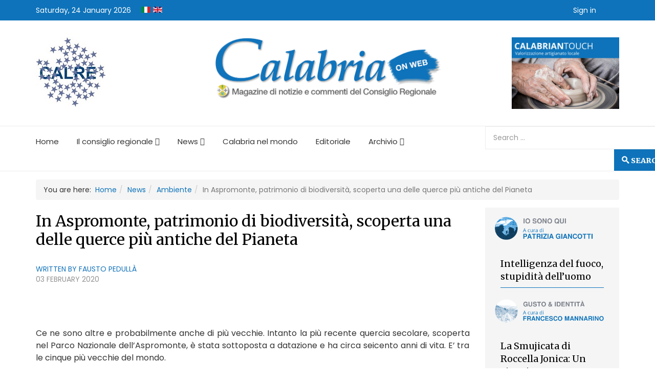

--- FILE ---
content_type: text/html; charset=utf-8
request_url: https://www.calabriaonweb.it/en/news3/ambiente/6569-in-aspromonte-patrimonio-di-biodiversita-scoperta-una-delle-querce-piu-antiche-del-pianeta
body_size: 34367
content:
<!DOCTYPE html>
<html prefix="og: http://ogp.me/ns#" xmlns="http://www.w3.org/1999/xhtml" xml:lang="it-it" lang="it-it" dir="ltr">
	<head>
		<meta http-equiv="X-UA-Compatible" content="IE=edge">
		<meta name="viewport" content="width=device-width, initial-scale=1">
		<base href="https://www.calabriaonweb.it/en/news3/ambiente/6569-in-aspromonte-patrimonio-di-biodiversita-scoperta-una-delle-querce-piu-antiche-del-pianeta" />
	<meta http-equiv="content-type" content="text/html; charset=utf-8" />
	<meta name="author" content="Fausto Pedullà" />
	<meta name="description" content="Calabria On Web - Magazine notizie consiglio regionale Calabria" />
	<meta name="generator" content="Joomla! - Open Source Content Management" />
	<title>In Aspromonte, patrimonio di biodiversità, scoperta una delle querce più antiche del Pianeta </title>
	<link href="/templates/shaper_news365/images/favicon.ico" rel="shortcut icon" type="image/vnd.microsoft.icon" />
	<link href="https://cdn.jsdelivr.net/npm/simple-line-icons@2.4.1/css/simple-line-icons.css" rel="stylesheet" type="text/css" />
	<link href="/components/com_k2/css/k2.css?v=2.10.3&b=20200429" rel="stylesheet" type="text/css" />
	<link href="/media/system/css/modal.css?f23e5c4ba48f348dd1284f4a2bfa3131" rel="stylesheet" type="text/css" />
	<link href="/media/com_attachments/css/attachments_hide.css" rel="stylesheet" type="text/css" />
	<link href="/media/com_attachments/css/attachments_list.css" rel="stylesheet" type="text/css" />
	<link href="/media/modals/css/bootstrap.min.css?v=12.6.1" rel="stylesheet" type="text/css" />
	<link href="//fonts.googleapis.com/css?family=Poppins:300,regular,500,600,700&amp;subset=devanagari" rel="stylesheet" type="text/css" />
	<link href="//fonts.googleapis.com/css?family=Merriweather:300,300italic,regular,italic,700,700italic,900,900italic&amp;subset=cyrillic" rel="stylesheet" type="text/css" />
	<link href="/templates/shaper_news365/css/bootstrap.min.css" rel="stylesheet" type="text/css" />
	<link href="/joomla-fontawesome.min.css" rel="stylesheet" type="text/css" />
	<link href="/font-awesome-v4-shims.min.css" rel="stylesheet" type="text/css" />
	<link href="/templates/shaper_news365/css/template.css" rel="stylesheet" type="text/css" />
	<link href="/templates/shaper_news365/css/presets/preset3.css" rel="stylesheet" class="preset" type="text/css" />
	<link href="/templates/shaper_news365/css/frontend-edit.css" rel="stylesheet" type="text/css" />
	<link href="/media/com_acymailing/css/module_default.css?v=1510053238" rel="stylesheet" type="text/css" />
	<link href="/media/jui/css/chosen.css?f23e5c4ba48f348dd1284f4a2bfa3131" rel="stylesheet" type="text/css" />
	<link href="/media/com_finder/css/finder.css?f23e5c4ba48f348dd1284f4a2bfa3131" rel="stylesheet" type="text/css" />
	<link href="/media/mod_languages/css/template.css?f23e5c4ba48f348dd1284f4a2bfa3131" rel="stylesheet" type="text/css" />
	<link href="/media/mod_falang/css/template.css" rel="stylesheet" type="text/css" />
	<link href="/plugins/system/gdpr/assets/css/cookieconsent.min.css" rel="stylesheet" type="text/css" />
	<link href="/plugins/system/gdpr/assets/css/jquery.fancybox.min.css" rel="stylesheet" type="text/css" />
	<style type="text/css">
h1,h2,h3,h4,h5, span, #sp-right *, p{

}
/* Modifiche Header */

.header-custom img {
   max-width: 80%;
   margin-left: auto;
   margin-right: auto;
}


/* Modifiche CSS Footer */

.custom-footer div.custom p img {
   max-width: 50%;
   padding-top: 10px;
}

.custom-footer div.custom p {
    font-size: 12px;
}

.custom-footer div.sp-module div.sp-module-content ul.nav.menu li {
   font-size: 12px;
}

#sp-bottom.custom-footer div.sp-module h3.sp-module-title {
   font-size: 14px;
   margin-bottom: 10px;
}

.custom-footer div.container div.row div#sp-bottom3 div.sp-column div.sp-module {
   margin-top: 45px;
}

/* Colonna4 Footer */

#sp-bottom.custom-footer div.container div.row div#sp-bottom4 {
    font-size: 12px;
}

.colonna4-footer div.sp-module div.acymailing_module_form div.acymailing_introtext {
     line-height: 15px;
}

.custom-footer div.container div.acymailing_module_form div.acymailing_introtext {
  margin-bottom: 5px !important;
}

.custom-footer div.container div.acymailing_module_form div.acymailing_finaltext {
  margin-top: 10px !important;
}

#sp-bottom.custom-footer div.container div.row div.acymailing_form p.acysubbuttons {
  margin-top: 0px;
}

.colonna4-footer input[type="text"] {
  display: block;
  height: 34px;
  padding: 6px 12px;
  font-size: 14px;
  line-height: 1.428571429;
  color: #555555;
  background-color: #fff;
  background-image: none;
  border: 1px solid #ccc;
  border-radius: 4px;
  -webkit-box-shadow: inset 0 1px 1px rgba(0,0,0,0.075);
  box-shadow: inset 0 1px 1px rgba(0,0,0,0.075);
  -webkit-transition: border-color ease-in-out .15s, box-shadow ease-in-out .15s;
  -o-transition: border-color ease-in-out .15s, box-shadow ease-in-out .15s;
  transition: border-color ease-in-out .15s, box-shadow ease-in-out .15s;
  border-radius: 0;
  -webkit-box-shadow: none;
  box-shadow: none;
  height: 30px !important;
  padding: 6px 15px !important;
  border: 1px solid #ededed !important;
  -webkit-transition: .3s;
  -o-transition: .3s;
  transition: .3s;
}

.colonna4-footer input.btn, input.sppb-btn {
    height: 30px !important;
    line-height: 30px !important;
}

/* customizzazione sub-footer  */
#sp-footer.custom-subfooter div.container div.row {
   font-size: 12px;
}

#sp-breadcrumb{
    margin-bottom: -70px;
    margin-top: 16px;
}

.entry-image.full-image{
display: none;
}
.view-article article.item .entry-header h2{
font-size: 30px;
}


.image_with_desc{
    float: left;
    margin: 0px 20px 0 0;
    max-width: 300px;
    font-size: 12px;
    line-height: 14px;
    color: #0e73ba;
}
.article-image-inside {
    float: left;
    margin: 0px 20px 0 0;
max-width: 300px;
}

.image_with_desc .article-image-inside{
margin: 0;
float: none;
max-width: 100%;
}

figure{
    float: left;
    margin: 0px 20px 0 0;
    max-width: 300px;
    font-size: 12px;
    line-height: 14px;
    color: #0e73ba;
}

figure img{
max-width: 300px;
}

[itemprop="articleBody"] img.pull-left{
margin: 0px 20px 0 0 !important;
}



.article-image-inside img{
width: 300px;
}

/**
Autore home
*/
span.sppb-meta-author {
    color: #0e73ba !important;
    display: block;
}

/**Sidebar fasulla*/

.sp-module.ilracconto {
    padding: 1px 15px 15px 15px;
    background-color: rgba(245, 245, 245, 1);
    margin-top: 0px;
}

.sp-column .sp-module.ilracconto .sp-module-title {
position: relative;
    height: 0;
    overflow: visible;
    padding: 0;
    margin: 0 !important;
}

.sp-column .sp-module.ilracconto .sp-module-title a {
color: rgba(0,0,0,0);
    position: absolute;
    height: 66px;
    display: block;
    width: 100%;
}

.sp-column .sp-module.ilracconto:first-child {
    padding-top: 12px;
}

.latestnewsilracconto > div {
    background-image: url(/images/2017/11/22/rubriche-calabria-onweb_raccontobw.png);
    background-size: contain;
    padding-top: 40px;
    background-repeat: no-repeat;
}

.latestnewsilracconto.aprescindere > div {
    background-image: url(/images/2017/11/17/rubriche-calabria-onweb_aprescinderebw.png);
}

.latestnewsilracconto.battitore > div {
    background-image: url(/images/2017/11/17/rubriche-calabria-onweb_battitorebw.png);
}

.latestnewsilracconto.viaggi > div {
    background-image: url(/images/2018/01/23/rubriche-calabria-onweb_viaggibw2.png);
}

.home-block-rubrica .latestnewsilracconto{
    margin-top: 10px;
}

.home-block-rubrica .latestnewsilracconto > div{
    padding-top: 50px;
    background-position: 0 0;
    background-size: 250px;
}

.latestnewsilracconto.sono > div {
    padding-top: 50px;
    background-image: url(/images/rubriche/io_sono_qui.png);
}

.latestnewsilracconto.gusto > div {
    padding-top: 50px;
    background-image: url(/images/rubriche/gusto_identita.png);
}

.latestnewsilracconto.welfare > div {
    padding-top: 50px;
    background-image: url(/images/rubriche/il_mondo_del_welfare.png);
}

.latestnewsilracconto .news365-news-title {
  padding-bottom: 8px;
}

.latestnewsilracconto .img-responsive.article-list-img a img {
display: none; 
}

.latestnewsilracconto .category-title{
display: none;
}

.latestnewsilracconto .news365-news-title{
    border-bottom: 1px solid #0e73ba;
    margin-left: 15px;
    margin-right: 15px;
    display: block;
    margin-top: 12px;
}

.latestnewsilracconto .news365-news-title span{
   color: #000;
    font-size: 18px;
font-family: Merriweather, sans-serif;
}
.latestnewsilracconto .news365-news-title span:hover{
color: #0e73ba;
}

.latestnewsilracconto .published-date{
display: none;
}

.sp-column .sp-module.ilracconto:nth-child(4) .latestnewsilracconto .news365-news-title{
    /*border-bottom: none;*/
}

#authorinfodiv{
box-shadow: none !important;
min-height: auto !important;
}
#authorinfodiv .authornametitle{
text-shadow: none !important;
font-weight: normal !important;
}
.aitem-title{
background: none !important;
}
#authorpro-ver > .authoritem{
box-shadow: none !important;
}
.sp-module.archiviovideo{
  margin-top: 0;
}
.sp-module.editoriale, .sp-module.dallaula, .sp-module.archiviovideo, .sp-module.galleryambiente{
  background-color: #f5f5f5;
    padding: 30px 15px 15px 15px;
}
.sp-module.editoriale span[itemprop="name"]{
line-height: 100%;
}

#sp-right .sp-module.editoriale .sp-module-content, 
#sp-right .sp-module.archiviovideo .sp-module-content{
border-bottom: 1px solid #1373ba;
    padding-bottom: 15px;
    margin-bottom: -15px;
}

#sp-right .sp-module.editoriale .sp-module-title, 
#sp-right .sp-module.dallaula .sp-module-title,
#sp-right .sp-module.archiviovideo .sp-module-title,
#sp-right .sp-module.galleryambiente .sp-module-title{
  font-size: 30px;
  line-height: 30px;
  margin-bottom: 0 !important;
  /*font-family: Merriweather, sans-serif;*/
}
#sp-right .sp-module.editoriale .sp-module-title a{
margin-bottom: 13px;
}
#sp-right .sp-module.archiviovideo a span {
  font-size: 18px;
  color: #000;
  font-family: Merriweather, sans-serif;
}

#sp-right .sp-module.editoriale .sp-module-content span, 
#sp-right .sp-module.dallaula .sp-module-content span,
#sp-right .sp-module.archiviovideo .sp-module-content span,
#sp-right .sp-module.galleryambiente .sp-module-content span {
line-height: 0 !important;
  font-family: Merriweather, sans-serif;
}
#sp-right .sp-module.galleryambiente{
  margin-top: 8px;
}
#sp-right .sp-module.galleryambiente a span {
  font-size: 18px;
  line-height: 1.25;
  color: #000;
}
#sp-right .latestnewsgalleryambiente > div{
  margin-bottom: 30px;
}
#sp-right .sp-module.editoriale .sp-module-content span:hover, 
#sp-right .sp-module.dallaula .sp-module-content span:hover,
#sp-right .sp-module.archiviovideo .sp-module-content span:hover,
#sp-right .sp-module.galleryambiente .sp-module-content span:hover{
color: #0e73ba;
}


/**
testo giustificato
*/
.item.item-page div[itemprop="articleBody"] {
text-align: justify;
    }

/**
elenchi puntati
*/
[itemprop="articleBody"] ul li {
   margin-bottom: 5px;
   padding-left: 18px;
 }
 [itemprop="articleBody"] ul li:before {
   margin-right: 10px;
   content: "";
margin-left: -23px;
   background: #1373ba;
   border-radius: 100%;
   color: white;
   width: 12px;
   height: 12px;
   text-align: center;
   display: inline-block;
 }

[itemprop="articleBody"] ol li {
   counter-increment: item;
   margin-bottom: 5px;
   padding-left: 28px;
 }

 [itemprop="articleBody"] ol li:before {
   margin-right: 10px;
    margin-left: -33px;
   content: counter(item);
   background: #1373ba;
   border-radius: 100%;
   color: white;
   width: 22px;
    height: 22px;
   text-align: center;
   display: inline-block;
 }


/**
Sidebar spazi
*/
.sp-module.editoriale{
margin-top: 8px;
}
.sp-module.editoriale .sp-module-title{
margin-bottom: 8px !important;
}
.latestnewseditoriale .news365-news-title span{
font-size: 18px;
color: #000;
font-family: Merriweather, sans-serif;
}
.latestnewseditoriale .news365-news-title span:hover{
color: #0e73ba;

}
.latestnewseditoriale .category-title{
color: #a9a9a9;
}

.sp-module.dallaula{
margin-top: 0;
}
.sp-module.dallaula .sp-module-title{
margin-bottom: 8px !important;
}
.latestnewsdallaula .news365-news-title span{
font-size: 18px;
color: #000;
}
.latestnewsdallaula .news365-news-title span:hover{
color: #0e73ba;

}
.latestnewsdallaula .category-title{
color: #a9a9a9;
}

/*
Sidebar responsive
*/
@media screen and (max-width: 768px){
  .sp-module.ilracconto .img-responsive.article-list-img{
    /*min-height: 118px;*/
   padding-bottom: 15%;
  }
}
/**
Media per logo
*/
@media screen and (max-width: 768px){
#sp-logo img{
max-width: 100%;
}
}


.sppb-addon.sppb-addon-module.homefeed h2.redirect-ltr{
display: none;
}
.sppb-addon.sppb-addon-module.homefeed .newsfeed{

}

.sppb-addon.sppb-addon-module.homefeed .newsfeed li{
width: 24%;
    float: left;
    padding: 12px;
}

.sppb-addon.sppb-addon-module.homefeed .newsfeed li a{
color: #fff;
font-size: 16px;
font-family: Merriweather, sans-serif;
}
.sppb-addon.sppb-addon-module.homefeed .newsfeed li a:hover{
color:rgba(9, 27, 66, 1);
}
.sppb-addon.sppb-addon-module.homefeed .newsfeed li .feed-item-description{
display: none;
}


/*
Colore categorie home
*/
.sppb-addon-articles span.sppb-meta-category a, 
.sppb-addon-articles-slider.slidernews-homepage-primariga span.sppb-meta-category a {
    color: #1373ba !important;
}

/**
pubblicato da
*/
.article-info > dd.createdby {
    color: #1473ba;
    display: block !important;
    float: none !important;
}


/**
Form ricerca avanzata
*/

#sp-main-menu-sticky-wrapper #sp-main-menu{
  background-color: #1373ba;
  box-shadow: none;
position: inherit !important;
}

#sp-main-menu-sticky-wrapper #sp-main-menu #sp-menu #offcanvas-toggler i{
  color: #fff;
}

#sp-main-menu-sticky-wrapper #sp-main-menu #sp-menu ul > li > a{
  color: #fff;
}

.finder label.element-invisible{ display: none !important;}
.form-search .finder .input-medium{ 
float: left !important;
border: none !important;
background-color: #1373ba;
    color: #fff;
}
.form-search .finder .btn{
width: 45px !important;
    overflow: hidden;
    padding-left: 34px;
    color: #fff;
    background-color: #1373ba;
    color: #1373ba;
}
.form-search .finder .btn span{
margin-left: -19px;
    color: #fff;
}
#finder-filter-window{
overflow: visible !important;
}
div#finder-filter-window .filter-branch .finder-selects{
padding: 8px;
}

/**
Menu utente top
*/
.nav.menumenuuser li{
    display: inline-block;
    margin-right: 8px;
    border: none;
}
.nav.menumenuuser li a{
    color:#fff;
}
.nav.menumenuuser li a:hover{
    color:#fff;
}

/*
Articoli autore
*/
#adminForm, #adminForm table, #table_frontend_user_article_list *{
border: none;
}
#table_frontend_user_article_list tfoot{
display: none;
}
.tip-wrap {
    background-color: #fff;
    padding: 8px;
    box-shadow: 1px 1px 6px #d3d3d3;
}


/*
Immagini archivio altezza fissa
*/
.blog article.item .entry-image, #archive-items .entry-image{
  padding-bottom: 60%;
  box-shadow: 1px 1px 17px 4px #9c9c9c;
}

.blog article.item .entry-image a, #archive-items .entry-image a{
  position: absolute;
  height: 100%;
  width: 100%;  
}

.blog article.item, #archive-items article.item{
  border-bottom: 1px solid #d6d6d6;
}

.blog article.item .entry-image a img, #archive-items .entry-image a img{
object-fit: cover;
object-position: center;
width: 100%;
height: 100%;
/*max-height: 300px;*/
}

/**
Fix menu mobile
*/
.sp-megamenu-parent .sp-menu-item.sp-has-child.menu-justify.opened_dropdown_fix .sp-dropdown{
display: block;
}

/**
Riga data home
*/
.sppb-addon-articles .sppb-article-meta > span{
display: block;
}

/**
Print
*/
.print-btn{
        font-size: 25px;
    margin-bottom: 8px;
    margin-bottom: 8px;
    background: #0e73ba;
    color: #fff;
    /* display: block; */
    padding: 10px;
    text-align: center;
    /* font-size: 90px; */
    height: 50px;
    padding-top: 16px;
}

.sp-megamenu-parent .sp-dropdown.sp-dropdown-sub{
left: 50% !important;
}

.sp-megamenu-parent .sp-dropdown .sp-dropdown-inner{
background: #000 !important;
}

.sp-megamenu-parent .sp-dropdown .sp-dropdown-inner .sp-dropdown-inner{
background: rgba(54,54,54,0.98) !important;
}

.sp-megamenu-parent .sp-dropdown .sp-dropdown-inner .sp-dropdown-inner .sp-dropdown-inner{
background: rgba(125, 125, 125, 0.98) !important;
}


/**
Fix images in slider per utilizzo intro_image
*/
.layout-technology .sppb-addon-article .sppb-img-wrapper{
padding-bottom: inherit;
}
.sppb-addon-article .sppb-img-wrapper{
width: 100%;
    padding-bottom: 60%;
}
.sppb-addon-articles-slider .sppb-addon-article.item .sppb-img-wrapper{
width: 95%;
    padding-bottom: 60%;
    position: relative;
}
.sppb-addon-article .sppb-img-wrapper img{
width: 100%;
    height: 100%;
    position: absolute;
    object-fit: cover;
    object-position: center;
}

.layout-technology .sppb-addon-article .sppb-img-wrapper{
height: 240px;
position: relative;
}
.layout-technology .sppb-addon-article{
width: 100%;
}


/*Frontend editor*/
.edit.item-page .media-preview.add-on{
  height: 45px;
    line-height: 40px;
    border: none;
}

body{font-family:Poppins, sans-serif; font-size:14px; font-weight:normal; }h1{font-family:Poppins, sans-serif; font-size:54px; font-weight:700; }h2{font-family:Merriweather, sans-serif; font-size:40px; font-weight:normal; }h3{font-family:Merriweather, sans-serif; font-size:26px; font-weight:normal; }h4{font-family:Poppins, sans-serif; font-size:24px; font-weight:700; }h5{font-family:Merriweather, sans-serif; font-size:16px; font-weight:normal; }.btn{font-family:Merriweather, sans-serif; font-weight:900; } .sppb-btn{font-family:Merriweather, sans-serif; font-weight:900; } button.sppb-btn{font-family:Merriweather, sans-serif; font-weight:900; } .btn-primary{font-family:Merriweather, sans-serif; font-weight:900; }
.sppb-btn-primary{font-family:Merriweather, sans-serif; font-weight:900; } button.sppb-btn-primary{font-family:Merriweather, sans-serif; font-weight:900; } .sppb-meta-category{font-family:Merriweather, sans-serif; font-weight:900; } .new-blog-listing-right>div>a{font-family:Merriweather, sans-serif; font-weight:900; } .related-news-modules ul >li>a{font-family:Merriweather, sans-serif; font-weight:900; } .popular-tags-modules ul>li>a{font-family:Merriweather, sans-serif; font-weight:900; } .catItemCategory>a{font-family:Merriweather, sans-serif; font-weight:900; } div.k2ItemsBlock ul li a.moduleItemCategory{font-family:Merriweather, sans-serif; font-weight:900; } div.k2ItemsBlock ul li a.moduleItemTitle{font-family:Merriweather, sans-serif; font-weight:900; } .sp-module .latestnews >div >a{font-family:Merriweather, sans-serif; font-weight:900; } .k2AccountPage .submit-btn button{font-family:Merriweather, sans-serif; font-weight:900; }@media (min-width: 1400px) {
.container {
max-width: 1140px;
}
}#sp-bottom{ background-color:#363636;color:#949494;padding:10px 0px 10px 0; }#sp-footer{ background-color:#2f2f2f;color:#949494;padding:10px 0px 10px 0px; }div.cc-window.cc-floating{max-width:24em}@media(max-width: 639px){div.cc-window.cc-floating:not(.cc-center){max-width: none}}div.cc-window, span.cc-cookie-settings-toggler{font-size:16px}div.cc-revoke{font-size:16px}div.cc-settings-label,span.cc-cookie-settings-toggle{font-size:14px}div.cc-window.cc-banner{padding:1em 1.8em}div.cc-window.cc-floating{padding:2em 1.8em}input.cc-cookie-checkbox+span:before, input.cc-cookie-checkbox+span:after{border-radius:1px}div.cc-center,div.cc-floating,div.cc-checkbox-container,div.gdpr-fancybox-container div.fancybox-content,ul.cc-cookie-category-list li,fieldset.cc-service-list-title legend{border-radius:0px}div.cc-window a.cc-btn{border-radius:0px}
	</style>
	<script type="application/json" class="joomla-script-options new">{"csrf.token":"fc97d414fd04def7f584be22dab9ac58","system.paths":{"root":"","base":""},"rl_modals":{"class":"modal_link","defaults":{"opacity":"0.8","maxWidth":"95%","maxHeight":"95%","current":"{current} \/ {total}","previous":"previous","next":"next","close":"close","xhrError":"This content failed to load.","imgError":"This image failed to load."},"auto_correct_size":1,"auto_correct_size_delay":0},"system.keepalive":{"interval":840000,"uri":"\/en\/component\/ajax\/?format=json"}}</script>
	<script src="/media/jui/js/jquery.min.js?f23e5c4ba48f348dd1284f4a2bfa3131" type="text/javascript"></script>
	<script src="/media/jui/js/jquery-noconflict.js?f23e5c4ba48f348dd1284f4a2bfa3131" type="text/javascript"></script>
	<script src="/media/jui/js/jquery-migrate.min.js?f23e5c4ba48f348dd1284f4a2bfa3131" type="text/javascript"></script>
	<script src="/media/k2/assets/js/k2.frontend.js?v=2.10.3&b=20200429&sitepath=/" type="text/javascript"></script>
	<script src="/media/system/js/mootools-core.js?f23e5c4ba48f348dd1284f4a2bfa3131" type="text/javascript"></script>
	<script src="/media/system/js/core.js?f23e5c4ba48f348dd1284f4a2bfa3131" type="text/javascript"></script>
	<script src="/media/system/js/mootools-more.js?f23e5c4ba48f348dd1284f4a2bfa3131" type="text/javascript"></script>
	<script src="/media/system/js/modal.js?f23e5c4ba48f348dd1284f4a2bfa3131" type="text/javascript"></script>
	<script src="/media/com_attachments/js/attachments_refresh.js" type="text/javascript"></script>
	<script src="/media/system/js/caption.js?f23e5c4ba48f348dd1284f4a2bfa3131" type="text/javascript"></script>
	<script src="/templates/shaper_news365/js/jquery.prettySocial.min.js" type="text/javascript"></script>
	<script src="/media/modals/js/jquery.touchSwipe.min.js" type="text/javascript"></script>
	<script src="/media/modals/js/jquery.modals.min.js?v=12.6.1" type="text/javascript"></script>
	<script src="/media/modals/js/script.min.js?v=12.6.1" type="text/javascript"></script>
	<script src="/plugins/system/helix3/assets/js/bootstrap.legacy.js" type="text/javascript"></script>
	<script src="/templates/shaper_news365/js/bootstrap.min.js" type="text/javascript"></script>
	<script src="/templates/shaper_news365/js/jquery.sticky.js" type="text/javascript"></script>
	<script src="/templates/shaper_news365/js/main.js" type="text/javascript"></script>
	<script src="/modules/mod_sp_tabbed_articles/assets/js/sp-tabbed-articles.js" type="text/javascript"></script>
	<script src="/templates/shaper_news365/js/frontend-edit.js" type="text/javascript"></script>
	<script src="https://www.calabriaonweb.it/media/system/js/core.js?v=1688833400" type="text/javascript"></script>
	<script src="/media/com_acymailing/js/acymailing_module.js?v=581" type="text/javascript" async="async"></script>
	<script src="/media/jui/js/chosen.jquery.min.js?f23e5c4ba48f348dd1284f4a2bfa3131" type="text/javascript"></script>
	<script src="/media/jui/js/jquery.autocomplete.min.js?f23e5c4ba48f348dd1284f4a2bfa3131" type="text/javascript"></script>
	<!--[if lt IE 9]><script src="/media/system/js/polyfill.event.js?f23e5c4ba48f348dd1284f4a2bfa3131" type="text/javascript"></script><![endif]-->
	<script src="/media/system/js/keepalive.js?f23e5c4ba48f348dd1284f4a2bfa3131" type="text/javascript"></script>
	<script src="/plugins/system/gdpr/assets/js/jquery.fancybox.min.js" type="text/javascript" defer="defer"></script>
	<script src="/plugins/system/gdpr/assets/js/cookieconsent.min.js" type="text/javascript" defer="defer"></script>
	<script src="/plugins/system/gdpr/assets/js/init.js" type="text/javascript" defer="defer"></script>
	<script type="text/javascript">

		jQuery(function($) {
			SqueezeBox.initialize({});
			initSqueezeBox();
			$(document).on('subform-row-add', initSqueezeBox);

			function initSqueezeBox(event, container)
			{
				SqueezeBox.assign($(container || document).find('a.modal').get(), {
					parse: 'rel'
				});
			}
		});

		window.jModalClose = function () {
			SqueezeBox.close();
		};

		// Add extra modal close functionality for tinyMCE-based editors
		document.onreadystatechange = function () {
			if (document.readyState == 'interactive' && typeof tinyMCE != 'undefined' && tinyMCE)
			{
				if (typeof window.jModalClose_no_tinyMCE === 'undefined')
				{
					window.jModalClose_no_tinyMCE = typeof(jModalClose) == 'function'  ?  jModalClose  :  false;

					jModalClose = function () {
						if (window.jModalClose_no_tinyMCE) window.jModalClose_no_tinyMCE.apply(this, arguments);
						tinyMCE.activeEditor.windowManager.close();
					};
				}

				if (typeof window.SqueezeBoxClose_no_tinyMCE === 'undefined')
				{
					if (typeof(SqueezeBox) == 'undefined')  SqueezeBox = {};
					window.SqueezeBoxClose_no_tinyMCE = typeof(SqueezeBox.close) == 'function'  ?  SqueezeBox.close  :  false;

					SqueezeBox.close = function () {
						if (window.SqueezeBoxClose_no_tinyMCE)  window.SqueezeBoxClose_no_tinyMCE.apply(this, arguments);
						tinyMCE.activeEditor.windowManager.close();
					};
				}
			}
		};
		jQuery(window).on('load',  function() {
				new JCaption('img.caption');
			});/*window.addEventListener('touchstart', function onFirstTouch() {
  // we could use a class
  document.body.classList.add('user-is-touching');

  // or set some global variable
  window.USER_IS_TOUCHING = true;

  // or set your app's state however you normally would
  myFrameworkOfChoice.dispatchEvent('USER_IS_TOUCHING', true);

  // we only need to know once that a human touched the screen, so we can stop listening now
  window.removeEventListener('touchstart', onFirstTouch, false);
}, false);*/

jQuery.fn.single_double_click = function(single_click_callback, double_click_callback, timeout) {
  return this.each(function(){
    var clicks = 0, self = this;
    jQuery(this).click(function(event){
      clicks++;
      if (clicks == 1) {
        setTimeout(function(){
          if(clicks == 1) {
            single_click_callback.call(self, event);
          } else {
            double_click_callback.call(self, event);
          }
          clicks = 0;
        }, timeout || 300);
      }
    });
  });
}

jQuery( document ).ready(function($){
        $(".icons .btn-group.pull-right .dropdown-menu .print-icon a").addClass("print-btn");
	var print_btn = $(".icons .btn-group.pull-right .dropdown-menu .print-icon").html();
	if(print_btn) {
	  var title = $("[itemprop='articleBody']");
	  if(title) {
	    title.after(print_btn);
	    $(".icons .btn-group.pull-right .dropdown-menu .print-icon").parents(".icons").remove();
	  }
	}

	addToHomescreen({
	   startDelay: 2
	});



	/**
	Proviamo a gestire il dropdown
	*/

	var isMobile = false; //initiate as false
	// device detection
	if(/(android|bb\d+|meego).+mobile|avantgo|bada\/|blackberry|blazer|compal|elaine|fennec|hiptop|iemobile|ip(hone|od)|ipad|iris|kindle|Android|Silk|lge |maemo|midp|mmp|netfront|opera m(ob|in)i|palm( os)?|phone|p(ixi|re)\/|plucker|pocket|psp|series(4|6)0|symbian|treo|up\.(browser|link)|vodafone|wap|windows (ce|phone)|xda|xiino/i.test(navigator.userAgent) 
    || /1207|6310|6590|3gso|4thp|50[1-6]i|770s|802s|a wa|abac|ac(er|oo|s\-)|ai(ko|rn)|al(av|ca|co)|amoi|an(ex|ny|yw)|aptu|ar(ch|go)|as(te|us)|attw|au(di|\-m|r |s )|avan|be(ck|ll|nq)|bi(lb|rd)|bl(ac|az)|br(e|v)w|bumb|bw\-(n|u)|c55\/|capi|ccwa|cdm\-|cell|chtm|cldc|cmd\-|co(mp|nd)|craw|da(it|ll|ng)|dbte|dc\-s|devi|dica|dmob|do(c|p)o|ds(12|\-d)|el(49|ai)|em(l2|ul)|er(ic|k0)|esl8|ez([4-7]0|os|wa|ze)|fetc|fly(\-|_)|g1 u|g560|gene|gf\-5|g\-mo|go(\.w|od)|gr(ad|un)|haie|hcit|hd\-(m|p|t)|hei\-|hi(pt|ta)|hp( i|ip)|hs\-c|ht(c(\-| |_|a|g|p|s|t)|tp)|hu(aw|tc)|i\-(20|go|ma)|i230|iac( |\-|\/)|ibro|idea|ig01|ikom|im1k|inno|ipaq|iris|ja(t|v)a|jbro|jemu|jigs|kddi|keji|kgt( |\/)|klon|kpt |kwc\-|kyo(c|k)|le(no|xi)|lg( g|\/(k|l|u)|50|54|\-[a-w])|libw|lynx|m1\-w|m3ga|m50\/|ma(te|ui|xo)|mc(01|21|ca)|m\-cr|me(rc|ri)|mi(o8|oa|ts)|mmef|mo(01|02|bi|de|do|t(\-| |o|v)|zz)|mt(50|p1|v )|mwbp|mywa|n10[0-2]|n20[2-3]|n30(0|2)|n50(0|2|5)|n7(0(0|1)|10)|ne((c|m)\-|on|tf|wf|wg|wt)|nok(6|i)|nzph|o2im|op(ti|wv)|oran|owg1|p800|pan(a|d|t)|pdxg|pg(13|\-([1-8]|c))|phil|pire|pl(ay|uc)|pn\-2|po(ck|rt|se)|prox|psio|pt\-g|qa\-a|qc(07|12|21|32|60|\-[2-7]|i\-)|qtek|r380|r600|raks|rim9|ro(ve|zo)|s55\/|sa(ge|ma|mm|ms|ny|va)|sc(01|h\-|oo|p\-)|sdk\/|se(c(\-|0|1)|47|mc|nd|ri)|sgh\-|shar|sie(\-|m)|sk\-0|sl(45|id)|sm(al|ar|b3|it|t5)|so(ft|ny)|sp(01|h\-|v\-|v )|sy(01|mb)|t2(18|50)|t6(00|10|18)|ta(gt|lk)|tcl\-|tdg\-|tel(i|m)|tim\-|t\-mo|to(pl|sh)|ts(70|m\-|m3|m5)|tx\-9|up(\.b|g1|si)|utst|v400|v750|veri|vi(rg|te)|vk(40|5[0-3]|\-v)|vm40|voda|vulc|vx(52|53|60|61|70|80|81|83|85|98)|w3c(\-| )|webc|whit|wi(g |nc|nw)|wmlb|wonu|x700|yas\-|your|zeto|zte\-/i.test(navigator.userAgent.substr(0,4))) isMobile = true;


	if (/Mobi/.test(navigator.userAgent)) {
		$('#sp-menu .sp-has-child').on( 'touchend', function(event){
		    
		    if($(this).hasClass('opened_dropdown_fix')){
		        // vai alla pagina e non fare nulla
		        return true;
		    } else {
		        $(this).parents('ul').find('li.opened_dropdown_fix').removeClass('opened_dropdown_fix');
		        event.preventDefault();
		        $(this).addClass('opened_dropdown_fix');
		    }   
		});

		$('#sp-menu .sp-has-child ul.sp-tab-btns li a').on( 'touchend', function (e){

			var li_el = $(this).parent('li');
			console.log(li_el);

		    if(li_el.hasClass('active')){
		    	$(window.location).attr('href', $(this).attr('href'));
		        return true;	       
		    }else{

		    	
		    	var megas = $(this).parents('.sp-vertical-tabs').find('.sp-tab-content');
		    	megas.find('.sp-tab-pane.active').removeClass('active');
		    	
		    	var index = li_el.index( );
		    	console.log('indice', index);

		    	megas.find('.sp-tab-pane:eq('+index+')').addClass('active');

		    	$(this).parents('ul').find('li.active').removeClass('active');
		    	e.preventDefault();
		        li_el.addClass('active');
		        
		    }
		});
	}


});

/*
var is_article = $(".item.item-page");
if(is_article){


var regex = /\/a>(.*?)<br>/g;
var str = $('[itemprop="articleBody"]').html();
var m;

var res = 1;
while ((m = regex.exec(str)) !== null) {
    // This is necessary to avoid infinite loops with zero-width matches
    if (m.index === regex.lastIndex) {
        regex.lastIndex++;
    }
    
    // The result can be accessed through the `m`-variable.
    m.forEach((match, groupIndex) => {
        if(groupIndex == 1){
          console.log(groupIndex, match, res);
          if(match.length <= 80) {
            $.each($(".article-image-inside"), function(i, el){
               if(i+1 == res) el.append( match );
               console.log('a', el);
            })
            
          }
        }
    });
res++;
}

var str = $('[itemprop="articleBody"]').html();
if(str) {
var s = /\/a>(.*?)<br>/g;
str = str.replace(s, function (m, i, original) {
   return (m.length <= 88) ? "/a>" : m;
});

$('[itemprop="articleBody"]').html(str);
}
} // is_article
*/


var sp_preloader = '';

var sp_gotop = '';

var sp_offanimation = '';
	if(typeof acymailing == 'undefined'){
					var acymailing = Array();
				}
				acymailing['NAMECAPTION'] = 'Name';
				acymailing['NAME_MISSING'] = 'Please enter your name';
				acymailing['EMAILCAPTION'] = 'Inserisci l\'indirizzo email';
				acymailing['VALID_EMAIL'] = 'Please enter a valid e-mail address';
				acymailing['ACCEPT_TERMS'] = 'Please check the Terms and Conditions';
				acymailing['CAPTCHA_MISSING'] = 'The captcha is invalid, please try again';
				acymailing['NO_LIST_SELECTED'] = 'Please select the lists you want to subscribe to';
		
	jQuery(function ($) {
		initChosen();
		$("body").on("subform-row-add", initChosen);

		function initChosen(event, container)
		{
			container = container || document;
			$(container).find(".advancedSelect").chosen({"disable_search_threshold":10,"search_contains":true,"allow_single_deselect":true,"placeholder_text_multiple":"Type or select some options","placeholder_text_single":"Select an option","no_results_text":"No results match"});
		}
	});
	
jQuery(document).ready(function() {
	var value, searchword = jQuery('#mod-finder-searchword233');

		// Get the current value.
		value = searchword.val();

		// If the current value equals the default value, clear it.
		searchword.on('focus', function ()
		{
			var el = jQuery(this);

			if (el.val() === 'Search ...')
			{
				el.val('');
			}
		});

		// If the current value is empty, set the previous value.
		searchword.on('blur', function ()
		{
			var el = jQuery(this);

			if (!el.val())
			{
				el.val(value);
			}
		});

		jQuery('#mod-finder-searchform233').on('submit', function (e)
		{
			e.stopPropagation();
			var advanced = jQuery('#mod-finder-advanced233');

			// Disable select boxes with no value selected.
			if (advanced.length)
			{
				advanced.find('select').each(function (index, el)
				{
					var el = jQuery(el);

					if (!el.val())
					{
						el.attr('disabled', 'disabled');
					}
				});
			}
		});
	var suggest = jQuery('#mod-finder-searchword233').autocomplete({
		serviceUrl: '/en/component/finder/?task=suggestions.suggest&amp;format=json&amp;tmpl=component',
		paramName: 'q',
		minChars: 1,
		maxHeight: 400,
		width: 300,
		zIndex: 9999,
		deferRequestBy: 500
	});});var gdprConfigurationOptions = { complianceType: 'opt-out',
																			  cookieConsentLifetime: 365,
																			  cookieConsentSamesitePolicy: '',
																			  cookieConsentSecure: 0,
																			  disableFirstReload: 0,
																	  		  blockJoomlaSessionCookie: 0,
																			  blockExternalCookiesDomains: 0,
																			  externalAdvancedBlockingModeCustomAttribute: '',
																			  allowedCookies: '',
																			  blockCookieDefine: 0,
																			  autoAcceptOnNextPage: 0,
																			  revokable: 1,
																			  lawByCountry: 0,
																			  checkboxLawByCountry: 0,
																			  blockPrivacyPolicy: 0,
																			  cacheGeolocationCountry: 1,
																			  countryAcceptReloadTimeout: 1000,
																			  usaCCPARegions: null,
																			  dismissOnScroll: 0,
																			  dismissOnTimeout: 0,
																			  containerSelector: 'body',
																			  hideOnMobileDevices: 0,
																			  autoFloatingOnMobile: 0,
																			  autoFloatingOnMobileThreshold: 1024,
																			  autoRedirectOnDecline: 0,
																			  autoRedirectOnDeclineLink: '',
																			  showReloadMsg: 0,
																			  showReloadMsgText: 'Applicazione delle preferenze e ricarica della pagina...',
																			  defaultClosedToolbar: 0,
																			  toolbarLayout: 'basic',
																			  toolbarTheme: 'block',
																			  toolbarButtonsTheme: 'allow_first',
																			  revocableToolbarTheme: 'advanced',
																			  toolbarPosition: 'bottom-left',
																			  toolbarCenterTheme: 'compact',
																			  revokePosition: 'revoke-top',
																			  toolbarPositionmentType: 1,
																			  positionCenterSimpleBackdrop: 0,
																			  positionCenterBlurEffect: 0,
																			  preventPageScrolling: 0,
																			  popupEffect: 'fade',
																			  popupBackground: '#1373ba',
																			  popupText: '#ffffff',
																			  popupLink: '#ffffff',
																			  buttonBackground: '#ffffff',
																			  buttonBorder: '#ffffff',
																			  buttonText: '#000000',
																			  highlightOpacity: '100',
																			  highlightBackground: '#333333',
																			  highlightBorder: '#ffffff',
																			  highlightText: '#ffffff',
																			  highlightDismissBackground: '#333333',
																		  	  highlightDismissBorder: '#ffffff',
																		 	  highlightDismissText: '#ffffff',
																			  hideRevokableButton: 0,
																			  hideRevokableButtonOnscroll: 0,
																			  customRevokableButton: 0,
																			  customRevokableButtonAction: 0,
																			  headerText: '<p>Cookie utilizzati sul sito!</p>',
																			  messageText: 'Questo sito Web utilizza i cookie per assicurarti la migliore esperienza sul nostro sito Web.',
																			  denyMessageEnabled: 0, 
																			  denyMessage: 'Hai rifiutato i cookie, per garantire la migliore esperienza su questo sito web si prega di acconsentire all\'utilizzo dei cookie.',
																			  placeholderBlockedResources: 0, 
																			  placeholderBlockedResourcesAction: '',
																	  		  placeholderBlockedResourcesText: 'Devi accettare i cookie e ricaricare la pagina per visualizzare questo contenuto',
																			  placeholderIndividualBlockedResourcesText: 'Devi accettare i cookie da {domain} e ricaricare la pagina per visualizzare questo contenuto',
																			  placeholderIndividualBlockedResourcesAction: 0,
																			  placeholderOnpageUnlock: 0,
																			  scriptsOnpageUnlock: 0,
																			  dismissText: 'Fatto!',
																			  allowText: 'Consenti i cookie',
																			  denyText: 'Rifiuta',
																			  cookiePolicyLinkText: 'Cookie policy',
																			  cookiePolicyLink: 'javascript:void(0)',
																			  cookiePolicyRevocableTabText: 'Cookie policy',
																			  privacyPolicyLinkText: 'Privacy policy',
																			  privacyPolicyLink: 'https://www.calabriaonweb.it/privacy?ml=1',
																			  enableGdprBulkConsent: 1,
																			  enableCustomScriptExecGeneric: 1,
																			  customScriptExecGeneric: '',
																			  categoriesCheckboxTemplate: 'cc-checkboxes-light',
																			  toggleCookieSettings: 1,
																			  toggleCookieSettingsLinkedView: 0,
 																			  toggleCookieSettingsLinkedViewSefLink: '/en/component/gdpr/',
																	  		  toggleCookieSettingsText: '<span class="cc-cookie-settings-toggle">Impostazioni <span class="cc-cookie-settings-toggler">&#x25EE;</span></span>',
																			  toggleCookieSettingsButtonBackground: '#000000',
																			  toggleCookieSettingsButtonBorder: '#ffffff',
																			  toggleCookieSettingsButtonText: '#ffffff',
																			  showLinks: 1,
																			  blankLinks: '_blank',
																			  autoOpenPrivacyPolicy: 0,
																			  openAlwaysDeclined: 1,
																			  cookieSettingsLabel: 'Impostazioni dei cookie:',
															  				  cookieSettingsDesc: 'Scegli il tipo di cookie che desideri disabilitare facendo clic sulle caselle di controllo. Fare clic sul nome di una categoria per ulteriori informazioni sui cookie utilizzati.',
																			  cookieCategory1Enable: 1,
																			  cookieCategory1Name: 'Necessari',
																			  cookieCategory1Locked: 1,
																			  cookieCategory2Enable: 1,
																			  cookieCategory2Name: 'Preferenze',
																			  cookieCategory2Locked: 1,
																			  cookieCategory3Enable: 1,
																			  cookieCategory3Name: 'Statistiche',
																			  cookieCategory3Locked: 1,
																			  cookieCategory4Enable: 1,
																			  cookieCategory4Name: 'Marketing',
																			  cookieCategory4Locked: 1,
																			  cookieCategoriesDescriptions: {},
																			  alwaysReloadAfterCategoriesChange: 0,
																			  preserveLockedCategories: 0,
																			  reloadOnfirstDeclineall: 0,
																			  trackExistingCheckboxSelectors: '',
															  		  		  trackExistingCheckboxConsentLogsFormfields: 'name,email,subject,message',
																			  allowallShowbutton: 0,
																			  allowallText: 'Allow all cookies',
																			  allowallButtonBackground: '#ffffff',
																			  allowallButtonBorder: '#ffffff',
																			  allowallButtonText: '#000000',
																			  allowallButtonTimingAjax: 'fast',
																			  includeAcceptButton: 0,
																			  trackConsentDate: 1,
																			  optoutIndividualResources: 0,
																			  blockIndividualResourcesServerside: 1,
																			  disableSwitchersOptoutCategory: 0,
																			  allowallIndividualResources: 1,
																			  blockLocalStorage: 0,
																			  blockSessionStorage: 0,
																			  externalAdvancedBlockingModeTags: 'script,img,source,link',
																			  enableCustomScriptExecCategory1: 0,
																			  customScriptExecCategory1: '',
																			  enableCustomScriptExecCategory2: 0,
																			  customScriptExecCategory2: '',
																			  enableCustomScriptExecCategory3: 0,
																			  customScriptExecCategory3: '',
																			  enableCustomScriptExecCategory4: 0,
																			  customScriptExecCategory4: '',
																			  debugMode: 0
																		};var gdpr_ajax_livesite='https://www.calabriaonweb.it/';var gdpr_enable_log_cookie_consent=1;var gdprUseCookieCategories=1;var gdpr_ajaxendpoint_cookie_category_desc='https://www.calabriaonweb.it/index.php?option=com_gdpr&task=user.getCookieCategoryDescription&format=raw&lang=en';var gdprCookieCategoryDisabled2=1;var gdprCookieCategoryDisabled4=1;var gdprJSessCook='78f7cc107092b0d167e001e6d64bc49f';var gdprJSessVal='5ed5cb5ffa2dbc8c7a01e865019a64e7';var gdprJAdminSessCook='cf23e0e4c6c8c2c3f5f76d4bf697a012';var gdprPropagateCategoriesSession=1;var gdprAlwaysPropagateCategoriesSession=1;var gdprFancyboxWidth=700;var gdprFancyboxHeight=800;var gdprCloseText='Close';var gdprUseFancyboxLinks=1;var gdpr_ajaxendpoint_cookie_policy='https://www.calabriaonweb.it/index.php?option=com_gdpr&task=user.getCookiePolicy&tmpl=component&lang=en';var gdpr_ajaxendpoint_privacy_policy='https://www.calabriaonweb.it/index.php?option=com_gdpr&task=user.getPrivacyPolicy&tmpl=component&lang=en';jQuery(function($,undefined){$(".ga-optout").on("click",function(){gaOptout();});var eo_optout = $(".ga-optout");var eo_done = "You have been opted out of Google Analytics";if (document.cookie.indexOf(disableStr+"=true") >= 0){eo_optout.html(eo_done).addClass("done");}else{eo_optout.on("click",function(e){$(this).fadeOut(300,function(){$(this).html(eo_done).addClass("done").fadeIn(200);});e.preventDefault();});}});
	</script>
	<link rel="alternate" href="https://www.calabriaonweb.it/news3/ambiente/6569-in-aspromonte-patrimonio-di-biodiversita-scoperta-una-delle-querce-piu-antiche-del-pianeta" hreflang="it" />
	<link rel="alternate" href="https://www.calabriaonweb.it/news3/ambiente/6569-in-aspromonte-patrimonio-di-biodiversita-scoperta-una-delle-querce-piu-antiche-del-pianeta"  hreflang="x-default" />
	<link rel="alternate" href="https://www.calabriaonweb.it/en/news3/ambiente/6569-in-aspromonte-patrimonio-di-biodiversita-scoperta-una-delle-querce-piu-antiche-del-pianeta" hreflang="en" />
	<meta property='og:type' content='website'>
	<meta property='og:site_name' content='www.calabriaonweb.it'>
	<meta property='og:locale' content='en-GB'>
	<meta property='og:title' content='In Aspromonte, patrimonio di biodiversità, scoperta una delle querc...'>
	<meta property='og:description' content='Ce ne sono altre e probabilmente anche di più vecchie. Intanto la più recente quercia secolare, scoperta nel Parco Nazionale dell’Aspromonte, è stata sottoposta a datazione e ha circa seicento anni...'>
	<meta property='og:url' content='https://www.calabriaonweb.it/en/news3/ambiente/6569-in-aspromonte-patrimonio-di-biodiversita-scoperta-una-delle-querce-piu-antiche-del-pianeta'>
	<meta name='twitter:card' content='summary'>
	<meta name='twitter:title' content='In Aspromonte, patrimonio di biodiversità, scoperta una delle querc...'>
	<meta name='twitter:description' content='Ce ne sono altre e probabilmente anche di più vecchie. Intanto la più recente quercia secolare, scoperta nel Parco Nazionale dell’Aspromonte, è stata sottoposta a datazione e ha circa seicento anni...'>
	<meta name='twitter:url' content='https://www.calabriaonweb.it/en/news3/ambiente/6569-in-aspromonte-patrimonio-di-biodiversita-scoperta-una-delle-querce-piu-antiche-del-pianeta'>
		<link href="/templates/shaper_news365/css/bustles.css" rel="stylesheet" type="text/css" />
	</head>
	
	<body class="site com-content view-article no-layout no-task itemid-1005 it-it ltr  sticky-header layout-fluid off-canvas-menu-init">
	
		<div class="body-wrapper">
			<div class="body-innerwrapper">
				<section id="sp-top-bar"><div class="container"><div class="row"><div id="sp-top1" class="col-md-4 col-lg-6"><div class="sp-column"><div class="sp-module"><div class="sp-module-content">
<div id="sp-team110" class="sp-date">
    <div class="row-fluid">
    	<div class="sp-date-wrapper">
    		<span>
	    	Saturday, 24 January 2026	     	</span>
	     </div>
    </div><!--/.row-fluid-->
</div></div></div><div class="sp-module"><div class="sp-module-content"><div class="mod-languages">

	<ul class="lang-inline" dir="ltr">
		</ul>

</div>
</div></div><div class="sp-module"><div class="sp-module-content">


<div class="mod-languages">

    


<ul class="lang-inline">
    
        
        <!-- >>> [FREE] >>> -->
                    <li class="" dir="ltr">
                                    <a href="/it/news3/ambiente/6569-in-aspromonte-patrimonio-di-biodiversita-scoperta-una-delle-querce-piu-antiche-del-pianeta">
                                                    <img src="/media/mod_falang/images/it_it.gif" alt="Italiano (Italia)" title="Italiano (Italia)" />                                                                    </a>
                            </li>
                <!-- <<< [FREE] <<< -->
    
        
        <!-- >>> [FREE] >>> -->
                    <li class="lang-active" dir="ltr">
                                    <a href="/en/news3/ambiente/6569-in-aspromonte-patrimonio-di-biodiversita-scoperta-una-delle-querce-piu-antiche-del-pianeta">
                                                    <img src="/media/mod_falang/images/en.gif" alt="English (UK)" title="English (UK)" />                                                                    </a>
                            </li>
                <!-- <<< [FREE] <<< -->
    </ul>

</div>
</div></div></div></div><div id="sp-top2" class="col-md-8 col-lg-6"><div class="sp-column"><div class="sp-module  top-login"><div class="sp-module-content"><div class="sp-news365-login sp-mod-login">
	<span class="sp-login">
		<span class="info-text">
		<a href="#" role="button" data-toggle="modal" data-target="#login">
			<span class="info-content">
			Sign in			</span>
		</a>  
	</span>

	<!--Modal-->
	<div id="login" class="modal fade" tabindex="-1" role="dialog" aria-labelledby="myModalLabel" aria-hidden="true">
		<div class="modal-dialog">
			<!-- Modal content-->
			<div class="modal-content custom-box-shadow">
				<button type="button" class="close" data-dismiss="modal" aria-hidden="true">
				<i class="fa fa-close"></i>
				</button>
				<div class="modal-body">
					<h1 class="title">LOGIN</h1>
					 <form action="/en/news3/ambiente" method="post" id="login-form" >
					 						 	<fieldset class="userdata">
					 		<label for="modlgn-username">Username</label>
					 		<input id="modlgn-username" placeholder="Username" type="text" name="username" class="input-block-level" required="required"  />
					 		<label for="modlgn-passwd">Password</label>
					 		<input id="modlgn-passwd" type="password" placeholder="Password" name="password" class="input-block-level" required="required" />
					 		<div class="clearfix"></div>
					 		<div class="button-wrap">
					 			<input type="submit" name="Submit" class="button btn btn-primary" value="Log in" />
					 		</div>
					 		<p class="forget-name-link pull-left">
					 			Forgot <a href="/en/component/users/?view=remind&amp;Itemid=677">
					 			Username</a> or <a href="/en/component/users/?view=reset&amp;Itemid=677">
					 			Password</a>
					 		</p>
					 					 
					 		<input type="hidden" name="option" value="com_users" />
					 		<input type="hidden" name="task" value="user.login" />
					 		<input type="hidden" name="return" value="aHR0cHM6Ly93d3cuY2FsYWJyaWFvbndlYi5pdC9lbi9uZXdzMy9hbWJpZW50ZS82NTY5LWluLWFzcHJvbW9udGUtcGF0cmltb25pby1kaS1iaW9kaXZlcnNpdGEtc2NvcGVydGEtdW5hLWRlbGxlLXF1ZXJjZS1waXUtYW50aWNoZS1kZWwtcGlhbmV0YQ==" />
					 		<input type="hidden" name="fc97d414fd04def7f584be22dab9ac58" value="1" />					 	</fieldset>
					 						 </form> <!-- //col-sm-6 --> <!-- //row -->
				</div>
				<!--/Modal body-->
				<div class="modal-footer">
									</div>
				<!--/Modal footer-->
			</div> <!-- Modal content-->
		</div> <!-- /.modal-dialog -->
	</div><!--/Modal-->
</div></div></div><ul class="social-icons"><li><a target="_blank" href="#"><i class="fa fa-facebook"></i></a></li><li><a target="_blank" href="#"><i class="fa fa-twitter"></i></a></li><li><a target="_blank" href="#"><i class="fa fa-google-plus"></i></a></li></ul></div></div></div></div></section><header id="sp-header" class="header-custom"><div class="container"><div class="row"><div id="sp-header-left" class="col-6 col-lg-3"><div class="sp-column"><div class="sp-module"><div class="sp-module-content"><div class="bannergroup">

	<div class="banneritem">
																																																																			<a
							href="/en/component/banners/click/18" onclick="window.open(this.href, '',								'toolbar=no,location=no,status=no,menubar=no,scrollbars=yes,resizable=yes,width=780,height=550');								return false"
							title="CALRE">
							<img
								src="https://www.calabriaonweb.it/images/banners/CALRE-LOGO22.jpg"
								alt="CALRE"
																							/>
						</a>
																<div class="clr"></div>
	</div>

</div>
</div></div></div></div><div id="sp-logo" class="col-lg-6 d-none d-md-block"><div class="sp-column"><a class="logo" href="/"><h1><img class="sp-default-logo" src="/images/Logo-Calabriaonweb-Def_01.jpeg" alt="www.calabriaonweb.it"></h1></a></div></div><div id="sp-header-right" class="col-6 col-lg-3"><div class="sp-column"><div class="sp-module"><div class="sp-module-content"><div class="bannergroup">

	<div class="banneritem">
																																																																			<a
							href="/en/component/banners/click/8" target="_blank" rel="noopener noreferrer"
							title="Calabriantouch">
							<img
								src="https://www.calabriaonweb.it/images/demo/banner_calabriaonweb-450x300.png"
								alt="Calabriantouch"
																							/>
						</a>
																<div class="clr"></div>
	</div>

</div>
</div></div></div></div></div></div></header><section id="sp-header-mobile"><div class="container"><div class="row"><div id="sp-logo" class="col-lg-12 d-block d-md-none"><div class="sp-column"><a class="logo" href="/"><h1><img class="sp-default-logo" src="/images/Logo-Calabriaonweb-Def_01.jpeg" alt="www.calabriaonweb.it"></h1></a></div></div></div></div></section><section id="sp-main-menu"><div class="container"><div class="row"><div id="sp-menu" class="col-4 col-md-6 col-lg-9"><div class="sp-column">			<div class='sp-megamenu-wrapper'>
				<a id="offcanvas-toggler" class="visible-md visible-sm visible-xs" href="#"><i class="fa fa-bars"></i></a>
				<ul class="sp-megamenu-parent menu-fade hidden-md hidden-sm hidden-xs"><li class="sp-menu-item"><a  href="/en/"  title="Calabria on Web" >Home</a></li><li class="sp-menu-item sp-has-child"><a  href="/en/il-consiglio-regionale2"  >Il consiglio regionale</a><div class="sp-dropdown sp-dropdown-main sp-dropdown-mega sp-menu-full container" style=""><div class="sp-dropdown-inner"><div class="row"><div class="col-sm-12"><div class="sp-module  menu-article-tabbed"><div class="sp-module-content"><div class="sp-vertical-tabs">
	<div class="row">
		<div class="col-sm-12">
			<ul class="sp-tab-btns">
								<li class="active"><a href="/en/il-consiglio-regionale3/presidenza">Presidenza</a></li>
								<li class=""><a href="/en/il-consiglio-regionale3/commissioni">Commissioni</a></li>
								<li class=""><a href="/en/il-consiglio-regionale3/gruppi">Gruppi</a></li>
								<li class=""><a href="/en/il-consiglio-regionale3/consiglieri">Consiglieri</a></li>
								<li class=""><a href="/en/il-consiglio-regionale3/in-evidenza-dal-consiglio">In evidenza dal consiglio</a></li>
							</ul>
		</div>
		<div class="col-sm-12">
			<div class="sp-tab-content">
								<div class="sp-tab-pane active">
															<div class="row">
												<div itemscope itemtype="http://schema.org/Article" class="col-sm-3">
						<div class="sp-article-inner">
								<div class="sp-overlay"></div>
								<div class="sp-img-wrapper">
									<a href="/en/archivio/consiglio-regionale/presidenza/presidente/7888-convegno-garante-vittime-reato-mancuso" itemprop="url">
										<img class="img-responsive" src="/images/2022/09/mancuso-evento-garante-reato.jpeg">
									</a>
								</div>

								<div class="sp-article-info">
									<h5 class="entry-title" itemprop="name">
										<a href="/en/archivio/consiglio-regionale/presidenza/presidente/7888-convegno-garante-vittime-reato-mancuso" itemprop="url">
											Convegno sul Garante delle vittime di reato, Mancuso: "Avvicinare vittime alle istituzioni"										</a>
									</h5>
								</div>
							</div>
						</div>
												<div itemscope itemtype="http://schema.org/Article" class="col-sm-3">
						<div class="sp-article-inner">
								<div class="sp-overlay"></div>
								<div class="sp-img-wrapper">
									<a href="/en/archivio/consiglio-regionale/presidenza/presidente/7769-marcinelle-il-ricordo-del-presidente-mancuso" itemprop="url">
										<img class="img-responsive" src="/images/startup22/tragedia-marcinelle-2-2.jpg">
									</a>
								</div>

								<div class="sp-article-info">
									<h5 class="entry-title" itemprop="name">
										<a href="/en/archivio/consiglio-regionale/presidenza/presidente/7769-marcinelle-il-ricordo-del-presidente-mancuso" itemprop="url">
											Marcinelle. Il ricordo del presidente Mancuso										</a>
									</h5>
								</div>
							</div>
						</div>
												<div itemscope itemtype="http://schema.org/Article" class="col-sm-3">
						<div class="sp-article-inner">
								<div class="sp-overlay"></div>
								<div class="sp-img-wrapper">
									<a href="/en/il-consiglio-regionale3/presidenza/7691-questione-carceri-incontro-mancuso-ostellari" itemprop="url">
										<img class="img-responsive" src="/images/startup22/carcere-696x348_____.jpg">
									</a>
								</div>

								<div class="sp-article-info">
									<h5 class="entry-title" itemprop="name">
										<a href="/en/il-consiglio-regionale3/presidenza/7691-questione-carceri-incontro-mancuso-ostellari" itemprop="url">
											Calabria: "Questione carceri"										</a>
									</h5>
								</div>
							</div>
						</div>
												<div itemscope itemtype="http://schema.org/Article" class="col-sm-3">
						<div class="sp-article-inner">
								<div class="sp-overlay"></div>
								<div class="sp-img-wrapper">
									<a href="/en/il-consiglio-regionale3/presidenza/7673-mancuso-e-caputo-incontrano-il-d-g-dell-istat-camisasca" itemprop="url">
										<img class="img-responsive" src="/images/2022/mancuso-caputo-istat.jpeg">
									</a>
								</div>

								<div class="sp-article-info">
									<h5 class="entry-title" itemprop="name">
										<a href="/en/il-consiglio-regionale3/presidenza/7673-mancuso-e-caputo-incontrano-il-d-g-dell-istat-camisasca" itemprop="url">
											Mancuso e Caputo incontrano il D.g. dell'Istat Camisasca										</a>
									</h5>
								</div>
							</div>
						</div>
											</div>
									</div>
								<div class="sp-tab-pane">
															<div class="row">
												<div itemscope itemtype="http://schema.org/Article" class="col-sm-3">
						<div class="sp-article-inner">
								<div class="sp-overlay"></div>
								<div class="sp-img-wrapper">
									<a href="/en/il-consiglio-regionale3/commissioni/8121-polimeni-presiede-l-insediamento-della-commissione-contro-ndrangheta-e-illegalita" itemprop="url">
										<img class="img-responsive" src="/images/commissioni/commissione-antindrangheta-insediamento-2026.jpeg">
									</a>
								</div>

								<div class="sp-article-info">
									<h5 class="entry-title" itemprop="name">
										<a href="/en/il-consiglio-regionale3/commissioni/8121-polimeni-presiede-l-insediamento-della-commissione-contro-ndrangheta-e-illegalita" itemprop="url">
											Polimeni presiede l’insediamento della Commissione contro ’ndrangheta e illegalità										</a>
									</h5>
								</div>
							</div>
						</div>
												<div itemscope itemtype="http://schema.org/Article" class="col-sm-3">
						<div class="sp-article-inner">
								<div class="sp-overlay"></div>
								<div class="sp-img-wrapper">
									<a href="/en/il-consiglio-regionale3/commissioni/8111-consiglio-regionale-eletti-i-presidenti-e-vice-presidenti-delle-commissioni-consiliari" itemprop="url">
										<img class="img-responsive" src="/images/2022/09/consiglio-regionale-dicembre-2025.jpg">
									</a>
								</div>

								<div class="sp-article-info">
									<h5 class="entry-title" itemprop="name">
										<a href="/en/il-consiglio-regionale3/commissioni/8111-consiglio-regionale-eletti-i-presidenti-e-vice-presidenti-delle-commissioni-consiliari" itemprop="url">
											Consiglio regionale, eletti i Presidenti e Vice Presidenti delle Commissioni Consiliari										</a>
									</h5>
								</div>
							</div>
						</div>
												<div itemscope itemtype="http://schema.org/Article" class="col-sm-3">
						<div class="sp-article-inner">
								<div class="sp-overlay"></div>
								<div class="sp-img-wrapper">
									<a href="/en/il-consiglio-regionale3/commissioni/7925-dalla-seconda-commissione-parere-favorevole-a-sette-provvedimenti" itemprop="url">
										<img class="img-responsive" src="/images/startup22/commissione-14-gennaio-2025.png">
									</a>
								</div>

								<div class="sp-article-info">
									<h5 class="entry-title" itemprop="name">
										<a href="/en/il-consiglio-regionale3/commissioni/7925-dalla-seconda-commissione-parere-favorevole-a-sette-provvedimenti" itemprop="url">
											Dalla seconda commissione parere favorevole a sette provvedimenti										</a>
									</h5>
								</div>
							</div>
						</div>
												<div itemscope itemtype="http://schema.org/Article" class="col-sm-3">
						<div class="sp-article-inner">
								<div class="sp-overlay"></div>
								<div class="sp-img-wrapper">
									<a href="/en/archivio/consiglio-regionale/commissioni/commmissione-pari-opportunita/7860-il-21-novembre-gli-stati-generali-sulla-violenza-di-genere" itemprop="url">
										<img class="img-responsive" src="/images/startup22/avv-pino.jpg">
									</a>
								</div>

								<div class="sp-article-info">
									<h5 class="entry-title" itemprop="name">
										<a href="/en/archivio/consiglio-regionale/commissioni/commmissione-pari-opportunita/7860-il-21-novembre-gli-stati-generali-sulla-violenza-di-genere" itemprop="url">
											IL 21 NOVEMBRE GLI STATI GENERALI SULLA VIOLENZA DI GENERE										</a>
									</h5>
								</div>
							</div>
						</div>
											</div>
									</div>
								<div class="sp-tab-pane">
															<div class="row">
												<div itemscope itemtype="http://schema.org/Article" class="col-sm-3">
						<div class="sp-article-inner">
								<div class="sp-overlay"></div>
								<div class="sp-img-wrapper">
									<a href="/en/archivio/consiglio-regionale/gruppi/forza-italia/6516-peda-propone-una-legge-per-istituire-agevolazioni-per-i-vigili-del-fuoco-per-il-trasporto-pubblico" itemprop="url">
										<img class="img-responsive" src="/images/Repertorio/Giuseppe_Peda.jpg">
									</a>
								</div>

								<div class="sp-article-info">
									<h5 class="entry-title" itemprop="name">
										<a href="/en/archivio/consiglio-regionale/gruppi/forza-italia/6516-peda-propone-una-legge-per-istituire-agevolazioni-per-i-vigili-del-fuoco-per-il-trasporto-pubblico" itemprop="url">
											Pedà propone una legge per istituire agevolazioni per i Vigili del Fuoco per il trasporto pubblico 										</a>
									</h5>
								</div>
							</div>
						</div>
												<div itemscope itemtype="http://schema.org/Article" class="col-sm-3">
						<div class="sp-article-inner">
								<div class="sp-overlay"></div>
								<div class="sp-img-wrapper">
									<a href="/en/archivio/consiglio-regionale/gruppi/partito-democratico/6514-il-consigliere-giordano-interroga-il-presidente-oliverio-su-stato-inquinamento-lago-angitola" itemprop="url">
										<img class="img-responsive" src="/images/Repertorio/giuseppe_giordano_2019.jpg">
									</a>
								</div>

								<div class="sp-article-info">
									<h5 class="entry-title" itemprop="name">
										<a href="/en/archivio/consiglio-regionale/gruppi/partito-democratico/6514-il-consigliere-giordano-interroga-il-presidente-oliverio-su-stato-inquinamento-lago-angitola" itemprop="url">
											Il Consigliere Giordano interroga il Presidente Oliverio su stato inquinamento lago Angitola										</a>
									</h5>
								</div>
							</div>
						</div>
												<div itemscope itemtype="http://schema.org/Article" class="col-sm-3">
						<div class="sp-article-inner">
								<div class="sp-overlay"></div>
								<div class="sp-img-wrapper">
									<a href="/en/archivio/consiglio-regionale/gruppi/forza-italia/6499-peda-a-mirabello-un-odg-in-commissione-per-valorizzare-dipendenti-regionali-ex-lsu-lpu" itemprop="url">
										<img class="img-responsive" src="/images/Repertorio/Giuseppe_Peda_mirabello.jpg">
									</a>
								</div>

								<div class="sp-article-info">
									<h5 class="entry-title" itemprop="name">
										<a href="/en/archivio/consiglio-regionale/gruppi/forza-italia/6499-peda-a-mirabello-un-odg-in-commissione-per-valorizzare-dipendenti-regionali-ex-lsu-lpu" itemprop="url">
											Pedà a Mirabello: "Un odg in Commissione per valorizzare dipendenti regionali ex Lsu/Lpu"										</a>
									</h5>
								</div>
							</div>
						</div>
												<div itemscope itemtype="http://schema.org/Article" class="col-sm-3">
						<div class="sp-article-inner">
								<div class="sp-overlay"></div>
								<div class="sp-img-wrapper">
									<a href="/en/archivio/consiglio-regionale/gruppi/forza-italia/6497-giannetta-cpi-15-responsabili-esercitano-le-funzioni-senza-averne-diritto" itemprop="url">
										<img class="img-responsive" src="/images/Repertorio/Giannetta_Domenico.jpg">
									</a>
								</div>

								<div class="sp-article-info">
									<h5 class="entry-title" itemprop="name">
										<a href="/en/archivio/consiglio-regionale/gruppi/forza-italia/6497-giannetta-cpi-15-responsabili-esercitano-le-funzioni-senza-averne-diritto" itemprop="url">
											Giannetta: "Cpi, 15 'responsabili' esercitano le funzioni senza averne diritto"										</a>
									</h5>
								</div>
							</div>
						</div>
											</div>
									</div>
								<div class="sp-tab-pane">
															<div class="row">
												<div itemscope itemtype="http://schema.org/Article" class="col-sm-3">
						<div class="sp-article-inner">
								<div class="sp-overlay"></div>
								<div class="sp-img-wrapper">
									<a href="/en/il-consiglio-regionale3/consiglieri/7437-parole-carcere-fabbrica-linguaggio-giannetta" itemprop="url">
										<img class="img-responsive" src="/images/2022/giannetta-carceri.jpeg">
									</a>
								</div>

								<div class="sp-article-info">
									<h5 class="entry-title" itemprop="name">
										<a href="/en/il-consiglio-regionale3/consiglieri/7437-parole-carcere-fabbrica-linguaggio-giannetta" itemprop="url">
											“Parole e carcere, la fabbrica del linguaggio”, Giannetta: 'Garantire diritti ai detenuti'										</a>
									</h5>
								</div>
							</div>
						</div>
												<div itemscope itemtype="http://schema.org/Article" class="col-sm-3">
						<div class="sp-article-inner">
								<div class="sp-overlay"></div>
								<div class="sp-img-wrapper">
									<a href="/en/il-consiglio-regionale3/consiglieri/7434-depositata-proposta-di-legge-per-promozione-e-sostegno-dei-centri-antiviolenza" itemprop="url">
										<img class="img-responsive" src="/images/2022/billari-consigliere-regionale.jpg">
									</a>
								</div>

								<div class="sp-article-info">
									<h5 class="entry-title" itemprop="name">
										<a href="/en/il-consiglio-regionale3/consiglieri/7434-depositata-proposta-di-legge-per-promozione-e-sostegno-dei-centri-antiviolenza" itemprop="url">
											Depositata proposta di legge per promozione e sostegno dei centri antiviolenza 										</a>
									</h5>
								</div>
							</div>
						</div>
												<div itemscope itemtype="http://schema.org/Article" class="col-sm-3">
						<div class="sp-article-inner">
								<div class="sp-overlay"></div>
								<div class="sp-img-wrapper">
									<a href="/en/il-consiglio-regionale3/consiglieri/7397-sulla-mia-pelle-al-consiglio-regionale-giannetta-impegno-delle-istituzioni-in-favore-delle-donne" itemprop="url">
										<img class="img-responsive" src="/images/2022/image0-800x600.jpeg">
									</a>
								</div>

								<div class="sp-article-info">
									<h5 class="entry-title" itemprop="name">
										<a href="/en/il-consiglio-regionale3/consiglieri/7397-sulla-mia-pelle-al-consiglio-regionale-giannetta-impegno-delle-istituzioni-in-favore-delle-donne" itemprop="url">
											"Sulla mia pelle" al Consiglio Regionale, Giannetta: 'Impegno delle istituzioni in favore delle donne'										</a>
									</h5>
								</div>
							</div>
						</div>
												<div itemscope itemtype="http://schema.org/Article" class="col-sm-3">
						<div class="sp-article-inner">
								<div class="sp-overlay"></div>
								<div class="sp-img-wrapper">
									<a href="/en/il-consiglio-regionale3/consiglieri/7381-ospedale-castrovillari-laghi" itemprop="url">
										<img class="img-responsive" src="/images/2022/img-20230217-wa0022.jpg">
									</a>
								</div>

								<div class="sp-article-info">
									<h5 class="entry-title" itemprop="name">
										<a href="/en/il-consiglio-regionale3/consiglieri/7381-ospedale-castrovillari-laghi" itemprop="url">
											Nuove sale operatorie a Castrovillari. Laghi: "Continuare con il rilancio dell’ospedale"										</a>
									</h5>
								</div>
							</div>
						</div>
											</div>
									</div>
								<div class="sp-tab-pane">
															<div class="row">
												<div itemscope itemtype="http://schema.org/Article" class="col-sm-3">
						<div class="sp-article-inner">
								<div class="sp-overlay"></div>
								<div class="sp-img-wrapper">
									<a href="/en/il-consiglio-regionale3/in-evidenza-dal-consiglio/8118-si-insediano-le-commissioni-consiliari-gli-auguri-del-presidente-cirillo" itemprop="url">
										<img class="img-responsive" src="/images/commissioni/seduta-commissione-anti-ndrangheta-ok-190126.jpg">
									</a>
								</div>

								<div class="sp-article-info">
									<h5 class="entry-title" itemprop="name">
										<a href="/en/il-consiglio-regionale3/in-evidenza-dal-consiglio/8118-si-insediano-le-commissioni-consiliari-gli-auguri-del-presidente-cirillo" itemprop="url">
											Si insediano le Commissioni consiliari, gli auguri del presidente Cirillo										</a>
									</h5>
								</div>
							</div>
						</div>
												<div itemscope itemtype="http://schema.org/Article" class="col-sm-3">
						<div class="sp-article-inner">
								<div class="sp-overlay"></div>
								<div class="sp-img-wrapper">
									<a href="/en/il-consiglio-regionale3/in-evidenza-dal-consiglio/8115-sanita-il-consiglio-regionale-approva-la-legge-sulla-continuita-assistenziale" itemprop="url">
										<img class="img-responsive" src="/images/2022/09/seduta-consiglio-16-gennaio-1.jpg">
									</a>
								</div>

								<div class="sp-article-info">
									<h5 class="entry-title" itemprop="name">
										<a href="/en/il-consiglio-regionale3/in-evidenza-dal-consiglio/8115-sanita-il-consiglio-regionale-approva-la-legge-sulla-continuita-assistenziale" itemprop="url">
											Sanità, il Consiglio regionale approva la legge sulla continuità assistenziale										</a>
									</h5>
								</div>
							</div>
						</div>
												<div itemscope itemtype="http://schema.org/Article" class="col-sm-3">
						<div class="sp-article-inner">
								<div class="sp-overlay"></div>
								<div class="sp-img-wrapper">
									<a href="/en/il-consiglio-regionale3/in-evidenza-dal-consiglio/8021-seconda-commissione-ok-ai-bilanci-di-previsione-di-aterp-e-calabria-verde" itemprop="url">
										<img class="img-responsive" src="/images/startup22/commissione-28-aprile-2025.png">
									</a>
								</div>

								<div class="sp-article-info">
									<h5 class="entry-title" itemprop="name">
										<a href="/en/il-consiglio-regionale3/in-evidenza-dal-consiglio/8021-seconda-commissione-ok-ai-bilanci-di-previsione-di-aterp-e-calabria-verde" itemprop="url">
											Seconda commissione, ok ai bilanci di previsione di Aterp e Calabria Verde										</a>
									</h5>
								</div>
							</div>
						</div>
												<div itemscope itemtype="http://schema.org/Article" class="col-sm-3">
						<div class="sp-article-inner">
								<div class="sp-overlay"></div>
								<div class="sp-img-wrapper">
									<a href="/en/il-consiglio-regionale3/in-evidenza-dal-consiglio/7896-distanze-dai-corsi-d-acqua-parere-favorevole-dalla-sesta-commissione" itemprop="url">
										<img class="img-responsive" src="/images/startup22/sesta-commissione-3-dicembre.png">
									</a>
								</div>

								<div class="sp-article-info">
									<h5 class="entry-title" itemprop="name">
										<a href="/en/il-consiglio-regionale3/in-evidenza-dal-consiglio/7896-distanze-dai-corsi-d-acqua-parere-favorevole-dalla-sesta-commissione" itemprop="url">
											Distanze dai corsi d'acqua, parere favorevole dalla sesta commissione										</a>
									</h5>
								</div>
							</div>
						</div>
											</div>
									</div>
							</div>
		</div>
	</div>
</div>
</div></div></div></div></div></div></li><li class="sp-menu-item sp-has-child"><a  href="/en/news2"  >News</a><div class="sp-dropdown sp-dropdown-main sp-dropdown-mega sp-menu-full container" style=""><div class="sp-dropdown-inner"><div class="row"><div class="col-sm-12"><div class="sp-module  menu-article-tabbed"><div class="sp-module-content"><div class="sp-vertical-tabs">
	<div class="row">
		<div class="col-sm-12">
			<ul class="sp-tab-btns">
								<li class="active"><a href="/en/news3/attualita">Attualità</a></li>
								<li class=""><a href="/en/news3/societa">Società</a></li>
								<li class=""><a href="/en/news3/ambiente">Ambiente</a></li>
								<li class=""><a href="/en/news3/cultura">Culture</a></li>
								<li class=""><a href="/en/news3/dossier">Dossier</a></li>
								<li class=""><a href="/en/news3/economia">Economia</a></li>
							</ul>
		</div>
		<div class="col-sm-12">
			<div class="sp-tab-content">
								<div class="sp-tab-pane active">
															<div class="row">
												<div itemscope itemtype="http://schema.org/Article" class="col-sm-3">
						<div class="sp-article-inner">
								<div class="sp-overlay"></div>
								<div class="sp-img-wrapper">
									<a href="/en/news3/attualita/8116-gli-studenti-dell-istituto-de-amicis-bolani-visitano-palazzo-campanella" itemprop="url">
										<img class="img-responsive" src="/images/2022/09/spano1.jpg">
									</a>
								</div>

								<div class="sp-article-info">
									<h5 class="entry-title" itemprop="name">
										<a href="/en/news3/attualita/8116-gli-studenti-dell-istituto-de-amicis-bolani-visitano-palazzo-campanella" itemprop="url">
											Gli studenti dell'Istituto "De Amicis - Bolani" visitano Palazzo Campanella										</a>
									</h5>
								</div>
							</div>
						</div>
												<div itemscope itemtype="http://schema.org/Article" class="col-sm-3">
						<div class="sp-article-inner">
								<div class="sp-overlay"></div>
								<div class="sp-img-wrapper">
									<a href="/en/news3/attualita/8114-consiglio-regionale-bando-auditorium-calipari" itemprop="url">
										<img class="img-responsive" src="/images/2022/09/auditorium4.jpeg">
									</a>
								</div>

								<div class="sp-article-info">
									<h5 class="entry-title" itemprop="name">
										<a href="/en/news3/attualita/8114-consiglio-regionale-bando-auditorium-calipari" itemprop="url">
											L’Auditorium Calipari rinascerà: 10 milioni per la struttura simbolo e cuore della vita istituzionale										</a>
									</h5>
								</div>
							</div>
						</div>
												<div itemscope itemtype="http://schema.org/Article" class="col-sm-3">
						<div class="sp-article-inner">
								<div class="sp-overlay"></div>
								<div class="sp-img-wrapper">
									<a href="/en/news3/attualita/8122-reggio-calabria-il-benvenuto-del-presidente-cirillo-al-neo-questore-sirna" itemprop="url">
										<img class="img-responsive" src="/images/Repertorio/Presidente/questore-sirna-ok.jpeg">
									</a>
								</div>

								<div class="sp-article-info">
									<h5 class="entry-title" itemprop="name">
										<a href="/en/news3/attualita/8122-reggio-calabria-il-benvenuto-del-presidente-cirillo-al-neo-questore-sirna" itemprop="url">
											Reggio Calabria, il benvenuto del presidente Cirillo al neo Questore Sirna										</a>
									</h5>
								</div>
							</div>
						</div>
												<div itemscope itemtype="http://schema.org/Article" class="col-sm-3">
						<div class="sp-article-inner">
								<div class="sp-overlay"></div>
								<div class="sp-img-wrapper">
									<a href="/en/news3/attualita/8113-auditorium-nicola-calipari-del-consiglio-regionale-convocata-conferenza-stampa" itemprop="url">
										<img class="img-responsive" src="/images/2022/09/nuovo-auditorium-calipari-1.jpeg">
									</a>
								</div>

								<div class="sp-article-info">
									<h5 class="entry-title" itemprop="name">
										<a href="/en/news3/attualita/8113-auditorium-nicola-calipari-del-consiglio-regionale-convocata-conferenza-stampa" itemprop="url">
											Auditorium “Nicola Calipari” del Consiglio Regionale, convocata conferenza stampa										</a>
									</h5>
								</div>
							</div>
						</div>
											</div>
									</div>
								<div class="sp-tab-pane">
															<div class="row">
												<div itemscope itemtype="http://schema.org/Article" class="col-sm-3">
						<div class="sp-article-inner">
								<div class="sp-overlay"></div>
								<div class="sp-img-wrapper">
									<a href="/en/news3/societa/8110-consiglio-regionale-il-presidente-cirillo-incontra-i-giornalisti-informazione-baluardo-insostituibile" itemprop="url">
										<img class="img-responsive" src="/images/2022/09/cirillo-incontro-giornalisti.jpg">
									</a>
								</div>

								<div class="sp-article-info">
									<h5 class="entry-title" itemprop="name">
										<a href="/en/news3/societa/8110-consiglio-regionale-il-presidente-cirillo-incontra-i-giornalisti-informazione-baluardo-insostituibile" itemprop="url">
											Consiglio regionale, il presidente Cirillo incontra i giornalisti: ‘Informazione baluardo insostituibile’										</a>
									</h5>
								</div>
							</div>
						</div>
												<div itemscope itemtype="http://schema.org/Article" class="col-sm-3">
						<div class="sp-article-inner">
								<div class="sp-overlay"></div>
								<div class="sp-img-wrapper">
									<a href="/en/news3/societa/7802-sociologi-figure-essenziali-per-i-servizi-sulla-salute" itemprop="url">
										<img class="img-responsive" src="/images/startup22/franco-caccia-sociologo.jpg">
									</a>
								</div>

								<div class="sp-article-info">
									<h5 class="entry-title" itemprop="name">
										<a href="/en/news3/societa/7802-sociologi-figure-essenziali-per-i-servizi-sulla-salute" itemprop="url">
											Sociologi: figure essenziali per i servizi sulla salute										</a>
									</h5>
								</div>
							</div>
						</div>
												<div itemscope itemtype="http://schema.org/Article" class="col-sm-3">
						<div class="sp-article-inner">
								<div class="sp-overlay"></div>
								<div class="sp-img-wrapper">
									<a href="/en/news3/societa/7376-volley-regole-rigide-e-l-arbitro-martina-scavelli-si-dimette" itemprop="url">
										<img class="img-responsive" src="/images/Repertorio/XII/foto-scavelli-sport-1.jpg">
									</a>
								</div>

								<div class="sp-article-info">
									<h5 class="entry-title" itemprop="name">
										<a href="/en/news3/societa/7376-volley-regole-rigide-e-l-arbitro-martina-scavelli-si-dimette" itemprop="url">
											Volley, regole rigide. E l'arbitro Martina Scavelli si dimette										</a>
									</h5>
								</div>
							</div>
						</div>
												<div itemscope itemtype="http://schema.org/Article" class="col-sm-3">
						<div class="sp-article-inner">
								<div class="sp-overlay"></div>
								<div class="sp-img-wrapper">
									<a href="/en/news3/societa/7097-il-medico-del-paziente-1-dall-esperienza-della-sofferenza-e-nata-un-libro" itemprop="url">
										<img class="img-responsive" src="/">
									</a>
								</div>

								<div class="sp-article-info">
									<h5 class="entry-title" itemprop="name">
										<a href="/en/news3/societa/7097-il-medico-del-paziente-1-dall-esperienza-della-sofferenza-e-nata-un-libro" itemprop="url">
											Il medico del 'Paziente 1': "Dall'esperienza della sofferenza è nata un libro"										</a>
									</h5>
								</div>
							</div>
						</div>
											</div>
									</div>
								<div class="sp-tab-pane">
															<div class="row">
												<div itemscope itemtype="http://schema.org/Article" class="col-sm-3">
						<div class="sp-article-inner">
								<div class="sp-overlay"></div>
								<div class="sp-img-wrapper">
									<a href="/en/news3/ambiente/7738-la-ciclopedonale-della-val-di-neto-al-secondo-posto-alla-nona-edizione-del-green-road-award-l-oscar-italiano-del-cicloturismo" itemprop="url">
										<img class="img-responsive" src="/images/startup22/ciclopedonale-1.jpg">
									</a>
								</div>

								<div class="sp-article-info">
									<h5 class="entry-title" itemprop="name">
										<a href="/en/news3/ambiente/7738-la-ciclopedonale-della-val-di-neto-al-secondo-posto-alla-nona-edizione-del-green-road-award-l-oscar-italiano-del-cicloturismo" itemprop="url">
											La Ciclopedonale della Val di Neto al secondo posto alla nona edizione del Green Road Award, l’Oscar Italiano del Cicloturismo.										</a>
									</h5>
								</div>
							</div>
						</div>
												<div itemscope itemtype="http://schema.org/Article" class="col-sm-3">
						<div class="sp-article-inner">
								<div class="sp-overlay"></div>
								<div class="sp-img-wrapper">
									<a href="/en/news3/ambiente/7690-una-tasck-force-per-mari-e-fiumi-puliti" itemprop="url">
										<img class="img-responsive" src="/images/startup22/1657801549324_cittadella_regionale_calabria.png">
									</a>
								</div>

								<div class="sp-article-info">
									<h5 class="entry-title" itemprop="name">
										<a href="/en/news3/ambiente/7690-una-tasck-force-per-mari-e-fiumi-puliti" itemprop="url">
											Una Tasck Force per mari e fiumi puliti										</a>
									</h5>
								</div>
							</div>
						</div>
												<div itemscope itemtype="http://schema.org/Article" class="col-sm-3">
						<div class="sp-article-inner">
								<div class="sp-overlay"></div>
								<div class="sp-img-wrapper">
									<a href="/en/news3/ambiente/7035-mare-d-inverno-l-iniziativa-di-fare-verde-arriva-sul-balcone-dello-stretto" itemprop="url">
										<img class="img-responsive" src="/">
									</a>
								</div>

								<div class="sp-article-info">
									<h5 class="entry-title" itemprop="name">
										<a href="/en/news3/ambiente/7035-mare-d-inverno-l-iniziativa-di-fare-verde-arriva-sul-balcone-dello-stretto" itemprop="url">
											"Mare d'Inverno", l'iniziativa di FARE VERDE arriva sul 'Balcone dello Stretto'										</a>
									</h5>
								</div>
							</div>
						</div>
												<div itemscope itemtype="http://schema.org/Article" class="col-sm-3">
						<div class="sp-article-inner">
								<div class="sp-overlay"></div>
								<div class="sp-img-wrapper">
									<a href="/en/news3/ambiente/6569-in-aspromonte-patrimonio-di-biodiversita-scoperta-una-delle-querce-piu-antiche-del-pianeta" itemprop="url">
										<img class="img-responsive" src="/">
									</a>
								</div>

								<div class="sp-article-info">
									<h5 class="entry-title" itemprop="name">
										<a href="/en/news3/ambiente/6569-in-aspromonte-patrimonio-di-biodiversita-scoperta-una-delle-querce-piu-antiche-del-pianeta" itemprop="url">
											In Aspromonte, patrimonio di biodiversità, scoperta una delle querce più antiche del Pianeta 										</a>
									</h5>
								</div>
							</div>
						</div>
											</div>
									</div>
								<div class="sp-tab-pane">
															<div class="row">
												<div itemscope itemtype="http://schema.org/Article" class="col-sm-3">
						<div class="sp-article-inner">
								<div class="sp-overlay"></div>
								<div class="sp-img-wrapper">
									<a href="/en/news3/cultura/8061-tracce-di-futuro-storia-di-una-disabilita-apparente-il-romanzo-di-daniela-rabia" itemprop="url">
										<img class="img-responsive" src="/images/startup22/libro.jpeg">
									</a>
								</div>

								<div class="sp-article-info">
									<h5 class="entry-title" itemprop="name">
										<a href="/en/news3/cultura/8061-tracce-di-futuro-storia-di-una-disabilita-apparente-il-romanzo-di-daniela-rabia" itemprop="url">
											“Tracce di futuro. Storia di una disabilità apparente”: il romanzo di Daniela Rabia										</a>
									</h5>
								</div>
							</div>
						</div>
												<div itemscope itemtype="http://schema.org/Article" class="col-sm-3">
						<div class="sp-article-inner">
								<div class="sp-overlay"></div>
								<div class="sp-img-wrapper">
									<a href="/en/news3/cultura/8055-assemblea-di-unimed-all-unical" itemprop="url">
										<img class="img-responsive" src="/images/startup22/logo-unical.png">
									</a>
								</div>

								<div class="sp-article-info">
									<h5 class="entry-title" itemprop="name">
										<a href="/en/news3/cultura/8055-assemblea-di-unimed-all-unical" itemprop="url">
											Assemblea di Unimed all'Unical										</a>
									</h5>
								</div>
							</div>
						</div>
												<div itemscope itemtype="http://schema.org/Article" class="col-sm-3">
						<div class="sp-article-inner">
								<div class="sp-overlay"></div>
								<div class="sp-img-wrapper">
									<a href="/en/news3/cultura/7847-il-viaggio-nell-anno-piu-bello" itemprop="url">
										<img class="img-responsive" src="/images/startup22/libro-lanno-piu-bello-1.jpg">
									</a>
								</div>

								<div class="sp-article-info">
									<h5 class="entry-title" itemprop="name">
										<a href="/en/news3/cultura/7847-il-viaggio-nell-anno-piu-bello" itemprop="url">
											Il viaggio nell'Anno più bello										</a>
									</h5>
								</div>
							</div>
						</div>
												<div itemscope itemtype="http://schema.org/Article" class="col-sm-3">
						<div class="sp-article-inner">
								<div class="sp-overlay"></div>
								<div class="sp-img-wrapper">
									<a href="/en/news3/cultura/7813-oltre-le-soglie" itemprop="url">
										<img class="img-responsive" src="/images/startup22/mostra-foto-soglie-2.jpg">
									</a>
								</div>

								<div class="sp-article-info">
									<h5 class="entry-title" itemprop="name">
										<a href="/en/news3/cultura/7813-oltre-le-soglie" itemprop="url">
											Oltre le...Soglie										</a>
									</h5>
								</div>
							</div>
						</div>
											</div>
									</div>
								<div class="sp-tab-pane">
															<div class="row">
												<div itemscope itemtype="http://schema.org/Article" class="col-sm-3">
						<div class="sp-article-inner">
								<div class="sp-overlay"></div>
								<div class="sp-img-wrapper">
									<a href="/en/news3/dossier/474-dossier-banca-italia-2" itemprop="url">
										<img class="img-responsive" src="/">
									</a>
								</div>

								<div class="sp-article-info">
									<h5 class="entry-title" itemprop="name">
										<a href="/en/news3/dossier/474-dossier-banca-italia-2" itemprop="url">
											Economia regionale: Dossier di Banca Italia										</a>
									</h5>
								</div>
							</div>
						</div>
												<div itemscope itemtype="http://schema.org/Article" class="col-sm-3">
						<div class="sp-article-inner">
								<div class="sp-overlay"></div>
								<div class="sp-img-wrapper">
									<a href="/en/news3/dossier/451-impatto-manovre-correttive-20102011-di-finanza-pubblica-piu-forte-nel-mezzogiorno-che-al-centro-nord" itemprop="url">
										<img class="img-responsive" src="/">
									</a>
								</div>

								<div class="sp-article-info">
									<h5 class="entry-title" itemprop="name">
										<a href="/en/news3/dossier/451-impatto-manovre-correttive-20102011-di-finanza-pubblica-piu-forte-nel-mezzogiorno-che-al-centro-nord" itemprop="url">
											Svimez: l'impatto della manovra al Sud										</a>
									</h5>
								</div>
							</div>
						</div>
												<div itemscope itemtype="http://schema.org/Article" class="col-sm-3">
						<div class="sp-article-inner">
								<div class="sp-overlay"></div>
								<div class="sp-img-wrapper">
									<a href="/en/news3/dossier/403-leconomia-regionale-un-approfondimento-xxx" itemprop="url">
										<img class="img-responsive" src="/">
									</a>
								</div>

								<div class="sp-article-info">
									<h5 class="entry-title" itemprop="name">
										<a href="/en/news3/dossier/403-leconomia-regionale-un-approfondimento-xxx" itemprop="url">
											UnionCamere: rapporto sull'economia locale										</a>
									</h5>
								</div>
							</div>
						</div>
											</div>
									</div>
								<div class="sp-tab-pane">
															<div class="row">
												<div itemscope itemtype="http://schema.org/Article" class="col-sm-3">
						<div class="sp-article-inner">
								<div class="sp-overlay"></div>
								<div class="sp-img-wrapper">
									<a href="/en/news3/economia/7468-il-rapporto-della-banca-d-italia-nel-2022-il-pil-calabrese-e-cresciuto-del-3" itemprop="url">
										<img class="img-responsive" src="/images/startup22/rapporto-bankitalia-14-giugno-2023.jpeg">
									</a>
								</div>

								<div class="sp-article-info">
									<h5 class="entry-title" itemprop="name">
										<a href="/en/news3/economia/7468-il-rapporto-della-banca-d-italia-nel-2022-il-pil-calabrese-e-cresciuto-del-3" itemprop="url">
											Il rapporto della Banca d'Italia: nel 2022 il Pil calabrese è cresciuto del 3%										</a>
									</h5>
								</div>
							</div>
						</div>
												<div itemscope itemtype="http://schema.org/Article" class="col-sm-3">
						<div class="sp-article-inner">
								<div class="sp-overlay"></div>
								<div class="sp-img-wrapper">
									<a href="/en/news3/economia/7453-internazionalizzazione-delle-imprese-agroalimentari-nove-buyers-scoprono-le-eccellenze-calabresi" itemprop="url">
										<img class="img-responsive" src="/images/startup22/buyers-cz.jpeg">
									</a>
								</div>

								<div class="sp-article-info">
									<h5 class="entry-title" itemprop="name">
										<a href="/en/news3/economia/7453-internazionalizzazione-delle-imprese-agroalimentari-nove-buyers-scoprono-le-eccellenze-calabresi" itemprop="url">
											Internazionalizzazione delle imprese agroalimentari, nove buyers scoprono le eccellenze calabresi										</a>
									</h5>
								</div>
							</div>
						</div>
												<div itemscope itemtype="http://schema.org/Article" class="col-sm-3">
						<div class="sp-article-inner">
								<div class="sp-overlay"></div>
								<div class="sp-img-wrapper">
									<a href="/en/news3/economia/7394-startup-calabria-nuovi-percorsi-di-formazione-per-le-imprese-innovative" itemprop="url">
										<img class="img-responsive" src="/images/startup22/start-up-calabria.jpg">
									</a>
								</div>

								<div class="sp-article-info">
									<h5 class="entry-title" itemprop="name">
										<a href="/en/news3/economia/7394-startup-calabria-nuovi-percorsi-di-formazione-per-le-imprese-innovative" itemprop="url">
											'Startup Calabria', nuovi percorsi di formazione per le imprese innovative										</a>
									</h5>
								</div>
							</div>
						</div>
												<div itemscope itemtype="http://schema.org/Article" class="col-sm-3">
						<div class="sp-article-inner">
								<div class="sp-overlay"></div>
								<div class="sp-img-wrapper">
									<a href="/en/news3/economia/7315-il-pil-della-calabria-e-cresciuto-del-4-5" itemprop="url">
										<img class="img-responsive" src="/images/startup22/soldi-economia.jpg">
									</a>
								</div>

								<div class="sp-article-info">
									<h5 class="entry-title" itemprop="name">
										<a href="/en/news3/economia/7315-il-pil-della-calabria-e-cresciuto-del-4-5" itemprop="url">
											Il PIL della Calabria è cresciuto del 4,5% 										</a>
									</h5>
								</div>
							</div>
						</div>
											</div>
									</div>
							</div>
		</div>
	</div>
</div>
</div></div></div></div></div></div></li><li class="sp-menu-item"><a  href="/en/23-calabria-nel-mondo"  >Calabria nel mondo</a></li><li class="sp-menu-item"><a  href="/en/editoriale2"  >Editoriale</a></li><li class="sp-menu-item sp-has-child"><a  href="#"  >Archivio</a><div class="sp-dropdown sp-dropdown-main sp-menu-right" style="width: 240px;"><div class="sp-dropdown-inner"><ul class="sp-dropdown-items"><li class="sp-menu-item sp-has-child"><a  href="#"  >Rubriche</a><div class="sp-dropdown sp-dropdown-sub sp-menu-right" style="width: 240px;"><div class="sp-dropdown-inner"><ul class="sp-dropdown-items"><li class="sp-menu-item"><a  href="/en/archivio/rubriche/io-sono-qui"  >Io sono qui</a></li><li class="sp-menu-item"><a  href="/en/archivio/rubriche/gusto-identita"  >Gusto &amp; Identità</a></li><li class="sp-menu-item"><a  href="/en/archivio/rubriche/il-mondo-del-welfare"  >Il mondo del Welfare</a></li><li class="sp-menu-item sp-has-child"><a  href="/"  >Storico</a><div class="sp-dropdown sp-dropdown-sub sp-menu-right" style="width: 240px;"><div class="sp-dropdown-inner"><ul class="sp-dropdown-items"><li class="sp-menu-item"><a  href="/en/archivio/rubriche/storico/il-racconto"  >Il racconto</a></li><li class="sp-menu-item"><a  href="/en/archivio/rubriche/storico/battitore"  >Battitore Libero</a></li><li class="sp-menu-item"><a  href="/en/archivio/rubriche/storico/viaggi-e-paesaggi"  >Viaggi e Paesaggi</a></li><li class="sp-menu-item"><a  href="/en/archivio/rubriche/storico/a-prescindere"  >A prescindere</a></li></ul></div></div></li></ul></div></div></li><li class="sp-menu-item sp-has-child"><a  href="/en/news2"  >News</a><div class="sp-dropdown sp-dropdown-sub sp-menu-right" style="width: 240px;"><div class="sp-dropdown-inner"><ul class="sp-dropdown-items"><li class="sp-menu-item"><a  href="/en/archivio/news/attualita"  >Attualità</a></li><li class="sp-menu-item"><a  href="/en/archivio/news/societa"  >Società</a></li><li class="sp-menu-item"><a  href="/en/archivio/news/ambiente"  >Ambiente</a></li><li class="sp-menu-item"><a  href="/en/archivio/news/cultura"  >Cultura</a></li><li class="sp-menu-item"><a  href="/en/archivio/news/dossier"  >Dossier</a></li><li class="sp-menu-item"><a  href="/en/archivio/news/economia"  >Economia</a></li><li class="sp-menu-item"><a  href="/en/archivio/news/inpirmopiano"  >In primo piano</a></li></ul></div></div></li><li class="sp-menu-item sp-has-child"><a  href="/en/il-consiglio-regionale2"  >Consiglio regionale</a><div class="sp-dropdown sp-dropdown-sub sp-menu-right" style="width: 240px;"><div class="sp-dropdown-inner"><ul class="sp-dropdown-items"><li class="sp-menu-item sp-has-child"><a  href="/en/archivio/consiglio-regionale/presidenza"  >Presidenza</a><div class="sp-dropdown sp-dropdown-sub sp-menu-right" style="width: 240px;"><div class="sp-dropdown-inner"><ul class="sp-dropdown-items"><li class="sp-menu-item"><a  href="/en/archivio/consiglio-regionale/presidenza/presidente"  >Presidente</a></li><li class="sp-menu-item"><a  href="/en/archivio/consiglio-regionale/presidenza/segretari-questori"  >Segretari Questori</a></li><li class="sp-menu-item"><a  href="/en/archivio/consiglio-regionale/presidenza/vice-presidenti"  >Vice Presidenti</a></li></ul></div></div></li><li class="sp-menu-item sp-has-child"><a  href="/en/archivio/consiglio-regionale/commissioni"  >Commissioni</a><div class="sp-dropdown sp-dropdown-sub sp-menu-right" style="width: 240px;"><div class="sp-dropdown-inner"><ul class="sp-dropdown-items"><li class="sp-menu-item"><a  href="/en/archivio/consiglio-regionale/commissioni/comitato-qualita-fattibilita-delle-leggi"  >Comitato per la qualità e la fattibilità delle leggi</a></li><li class="sp-menu-item"><a  href="/en/archivio/consiglio-regionale/commissioni/comitato-controllo-contabile"  >Comitato regionale di controllo contabile</a></li><li class="sp-menu-item"><a  href="/en/archivio/consiglio-regionale/commissioni/commmissione-ndrangheta"  >Commissione contro la 'ndrangheta in Calabria</a></li><li class="sp-menu-item"><a  href="/en/archivio/consiglio-regionale/commissioni/commmissione-pari-opportunita"  >Commissione Pari Opportunità</a></li><li class="sp-menu-item"><a  href="/en/archivio/consiglio-regionale/commissioni/commmissione-speciale-vigilanza"  >Commissione speciale di vigilanza</a></li><li class="sp-menu-item"><a  href="/en/archivio/consiglio-regionale/commissioni/conferenza-capigruppo"  >Conferenza dei capigruppo</a></li><li class="sp-menu-item"><a  href="/en/archivio/consiglio-regionale/commissioni/1-commissione"  >I Commissione Permanente</a></li><li class="sp-menu-item"><a  href="/en/archivio/consiglio-regionale/commissioni/2-commissione"  >II Commissione Permanente</a></li><li class="sp-menu-item"><a  href="/en/archivio/consiglio-regionale/commissioni/3-commissione"  >III Commissione Permanente</a></li><li class="sp-menu-item"><a  href="/en/archivio/consiglio-regionale/commissioni/4-commissione"  >IV Commissione Permanente</a></li><li class="sp-menu-item"><a  href="/en/archivio/consiglio-regionale/commissioni/5-commissione"  >V Commissione Permanente</a></li><li class="sp-menu-item"><a  href="/en/archivio/consiglio-regionale/commissioni/6-commissione"  >VI Commissione Permanente</a></li></ul></div></div></li><li class="sp-menu-item sp-has-child"><a  href="/en/archivio/consiglio-regionale/gruppi"  >Gruppi</a><div class="sp-dropdown sp-dropdown-sub sp-menu-right" style="width: 240px;"><div class="sp-dropdown-inner"><ul class="sp-dropdown-items"><li class="sp-menu-item"><a  href="/en/archivio/consiglio-regionale/gruppi/autonomia-diritti"  >Autonomia e Diritti</a></li><li class="sp-menu-item"><a  href="/en/archivio/consiglio-regionale/gruppi/calabria-in-rete"  >Calabria in Rete</a></li><li class="sp-menu-item"><a  href="/en/archivio/consiglio-regionale/gruppi/casa-liberta"  >Casa delle Libertà</a></li><li class="sp-menu-item"><a  href="/en/archivio/consiglio-regionale/gruppi/democratici-progressisti"  >Democratici Progressisti</a></li><li class="sp-menu-item"><a  href="/en/archivio/consiglio-regionale/gruppi/forza-italia"  >Forza Italia</a></li><li class="sp-menu-item"><a  href="/en/archivio/consiglio-regionale/gruppi/insieme-calabria"  >Insieme per la Calabria - Scopelliti Presidente</a></li><li class="sp-menu-item"><a  href="/en/archivio/consiglio-regionale/gruppi/italia-valori"  >Italia dei Valori</a></li><li class="sp-menu-item"><a  href="/en/archivio/consiglio-regionale/gruppi/la-sinistra"  >La Sinistra</a></li><li class="sp-menu-item"><a  href="/en/archivio/consiglio-regionale/gruppi/la-sinistra-2"  >Misto</a></li><li class="sp-menu-item"><a  href="/en/archivio/consiglio-regionale/gruppi/nuovo-centro-destra"  >Nuovo Centro Destra</a></li><li class="sp-menu-item"><a  href="/en/archivio/consiglio-regionale/gruppi/oliverio-presidente"  >Oliverio Presidente</a></li><li class="sp-menu-item"><a  href="/en/archivio/consiglio-regionale/gruppi/partito-democratico"  >Partito Democratico</a></li><li class="sp-menu-item"><a  href="/en/archivio/consiglio-regionale/gruppi/popolo-liberta"  >Popolo della Libertà</a></li><li class="sp-menu-item"><a  href="/en/archivio/consiglio-regionale/gruppi/progetto-democratico"  >Progetto Democratico</a></li><li class="sp-menu-item"><a  href="/en/archivio/consiglio-regionale/gruppi/scopelliti-presidente"  >Scopelliti Presidente</a></li><li class="sp-menu-item"><a  href="/en/archivio/consiglio-regionale/gruppi/udc"  >UDC - Unione di Centro</a></li></ul></div></div></li><li class="sp-menu-item"><a  href="/en/archivio/consiglio-regionale/consiglieri"  >Consiglieri</a></li><li class="sp-menu-item"><a  href="/en/archivio/consiglio-regionale/in-evidenza-consiglio"  >In evidenza dal consiglio</a></li></ul></div></div></li><li class="sp-menu-item"><a  href="/en/23-calabria-nel-mondo"  >Calabria nel mondo</a></li><li class="sp-menu-item"><a  href="/en/editoriale2"  >Editoriale</a></li><li class="sp-menu-item"><a  href="/en/archivio/aula"  >Aula</a></li><li class="sp-menu-item"><a  href="/en/archivio/video"  >Video</a></li><li class="sp-menu-item"><a  href="/en/archivio/galleria-immagini"  >Gallerie Immagini</a></li><li class="sp-menu-item"><a  href="/en/archivio/calabrian-touch"  >Calabrian Touch</a></li></ul></div></div></li></ul>			</div>
		</div></div><div id="sp-menu-right" class="col-8 col-md-6 col-lg-3"><div class="sp-column"><div class="sp-module"><div class="sp-module-content">
<div class="finder">
	<form id="mod-finder-searchform233" action="/en/component/finder/search" method="get" class="form-search" role="search">
		<label for="mod-finder-searchword233" class="element-invisible finder">Search</label><input type="text" name="q" id="mod-finder-searchword233" class="search-query input-medium" size="25" value="" placeholder="Search ..."/><button class="btn btn-primary hasTooltip  finder" type="submit" title="Go"><span class="icon-search icon-white"></span>Search</button>
						<input type="hidden" name="Itemid" value="1005" />	</form>
</div>
</div></div></div></div></div></div></section><section id="sp-page-title"><div class="row"><div id="sp-title" class="col-lg-12"><div class="sp-column"></div></div></div></section><section id="sp-section-6"><div class="container"><div class="row"><div id="sp-breadcrumb" class="col-lg-12"><div class="sp-column"><div class="sp-module"><div class="sp-module-content">
<ol class="breadcrumb">
	<span>You are here: &#160;</span><li><a href="/en/" class="pathway">Home</a></li><li><a href="/en/news2" class="pathway">News</a></li><li><a href="/en/news3/ambiente" class="pathway">Ambiente</a></li><li class="active">In Aspromonte, patrimonio di biodiversità, scoperta una delle querce più antiche del Pianeta </li></ol>
</div></div></div></div></div></div></section><section id="sp-main-body"><div class="container"><div class="row"><div id="sp-component" class="col-lg-9"><div class="sp-column"><div id="system-message-container">
	</div>
<article class="item item-page item-featured" itemscope itemtype="http://schema.org/Article">

		
	<!-- ::: START Article section -->
	<div class="entry-header">
		<h2 itemprop="name">
							In Aspromonte, patrimonio di biodiversità, scoperta una delle querce più antiche del Pianeta 					</h2>
		
						<dl class="article-info">

		
			<dt class="article-info-term"></dt>	
				
							<dd class="createdby" itemprop="author" itemscope itemtype="http://schema.org/Person">
						Written by <span itemprop="name" data-toggle="tooltip" title="Written by ">Fausto Pedullà</span>	</dd>			
			
			
			
							<dd class="create" style="display: block; margin-bottom: 8px;">
	<time datetime="2020-02-03T14:27:41+01:00" itemprop="dateCreated" data-toggle="tooltip" title="Created Date">
		03 February 2020	</time>
</dd>						
						
			  <script>(function(d, s, id) {
    var js, fjs = d.getElementsByTagName(s)[0];
    if (d.getElementById(id)) return;
    js = d.createElement(s); js.id = id;
    js.src = "https://connect.facebook.net/it_IT/sdk.js#xfbml=1&version=v3.0";
    fjs.parentNode.insertBefore(js, fjs);
  }(document, 'script', 'facebook-jssdk'));</script>
<div class="entry-social-block">

	<div class="helix-article-social-share">
		<div class="helix-article-social-share-icon">
			<ul>
				<!--<li>
					<div class="facebook" data-toggle="tooltip" data-placement="top" title="Share On Facebook">
						
						<a href="#" data-type="facebook" data-url="https://www.calabriaonweb.it/en/news3/ambiente/6569-in-aspromonte-patrimonio-di-biodiversita-scoperta-una-delle-querce-piu-antiche-del-pianeta" data-title="" data-description="" data-media="" class="prettySocial"><i class="fa fa-facebook"></i></a>
					</div>
				</li>-->
  				<li style="padding-top: 10px; line-height: 26px;">
  					<div class="fb-share-button" 
    data-href="https://www.calabriaonweb.it/en/news3/ambiente/6569-in-aspromonte-patrimonio-di-biodiversita-scoperta-una-delle-querce-piu-antiche-del-pianeta" 
    data-layout="button"
    data-size="large">
  </div>
  				</li>
				<li>
					<div class="twitter"  data-toggle="tooltip" data-placement="top" title="Share On Twitter">						
						<a href="#" data-type="twitter" data-url="https://www.calabriaonweb.it/en/news3/ambiente/6569-in-aspromonte-patrimonio-di-biodiversita-scoperta-una-delle-querce-piu-antiche-del-pianeta" data-description="" class="prettySocial">
							<i class="fa fa-twitter"></i>
						</a>

					</div>
				</li>
				<li class="gplus">
					<a href="#" data-toggle="tooltip" data-placement="top" title="Share On Google Plus" data-type="googleplus" data-url="https://www.calabriaonweb.it/en/news3/ambiente/6569-in-aspromonte-patrimonio-di-biodiversita-scoperta-una-delle-querce-piu-antiche-del-pianeta" data-description="" class="prettySocial"><i class="fa fa-google-plus"></i></a>
				</li>

				<li class="linkedin">
					<a href="#" data-toggle="tooltip" data-placement="top" title="Share On LInkedin" data-type="linkedin" data-url="https://www.calabriaonweb.it/en/news3/ambiente/6569-in-aspromonte-patrimonio-di-biodiversita-scoperta-una-delle-querce-piu-antiche-del-pianeta" data-title="" data-description="" data-media="" class="prettySocial"><i class="fa fa-linkedin"></i></a>
				</li>
				<li class="pinterest">
					<a href="#" data-toggle="tooltip" data-placement="top" title="Share On Pinterest" data-type="pinterest" data-url="https://www.calabriaonweb.it/en/news3/ambiente/6569-in-aspromonte-patrimonio-di-biodiversita-scoperta-una-delle-querce-piu-antiche-del-pianeta" data-description="" data-media="" class="prettySocial"><i class="fa fa-pinterest"></i></a>

				</li>
				<li class="whatsapp">
					<a onClick="javascript:window.open('whatsapp://send?text=https://www.calabriaonweb.it/en/news3/ambiente/6569-in-aspromonte-patrimonio-di-biodiversita-scoperta-una-delle-querce-piu-antiche-del-pianeta')" href="whatsapp://send?text=https://www.calabriaonweb.it/en/news3/ambiente/6569-in-aspromonte-patrimonio-di-biodiversita-scoperta-una-delle-querce-piu-antiche-del-pianeta" data-toggle="tooltip" data-placement="top" title="HELIX_SHARE_WHATSAPP" data-type="whatsapp" data-url="https://www.calabriaonweb.it/en/news3/ambiente/6569-in-aspromonte-patrimonio-di-biodiversita-scoperta-una-delle-querce-piu-antiche-del-pianeta" data-description="" data-media="" class=""><i class="fa fa-whatsapp" style="color:#259688"></i></a>

				</li>
			</ul>
		</div>					
	</div>

</div>















		
					
			
					
		
	</dl>
																</div>
	<meta itemprop="inLanguage" content="en-GB" />
		<!-- <div class="page-header">
		<h1> Ambiente </h1>
	</div> -->
	
	


						
<div class="icons">
	
					<div class="btn-group pull-right">
				<button class="btn dropdown-toggle" type="button" id="dropdownMenuButton-6569" aria-label="User tools"
				data-toggle="dropdown" aria-haspopup="true" aria-expanded="false">
					<span class="icon-cog" aria-hidden="true"></span>
					<span class="caret" aria-hidden="true"></span>
				</button>
								<ul class="dropdown-menu" aria-labelledby="dropdownMenuButton-6569">
											<li class="print-icon"> <a href="/en/news3/ambiente/6569-in-aspromonte-patrimonio-di-biodiversita-scoperta-una-delle-querce-piu-antiche-del-pianeta?tmpl=component&amp;print=1&amp;layout=default" title="Print article < In Aspromonte, patrimonio di biodiversità, scoperta una delle querce più antiche del Pianeta  >" onclick="window.open(this.href,'win2','status=no,toolbar=no,scrollbars=yes,titlebar=no,menubar=no,resizable=yes,width=640,height=480,directories=no,location=no'); return false;" rel="nofollow">	Print</a> </li>
																			</ul>
			</div>
		
	</div>
			
		
				
	
			<div itemprop="articleBody">
		<p>Ce ne sono altre e probabilmente anche di più vecchie. Intanto la più recente quercia secolare, scoperta nel Parco Nazionale dell’Aspromonte, è stata sottoposta a datazione e ha circa seicento anni di vita. E’ tra le cinque più vecchie del mondo.</p>
 
<figure>
<figcaption>Parco Nazionale dell’Aspromonte</figcaption>
</figure>
<p>Un’altra scoperta sensazionale nel complesso boschivo aspromontano che continua a suscitare interesse non soltanto a livello nazionale. Il demanio forestale dell’Aspromonte, infatti, presenta diverse specie di alberi che sono stati rinvenuti negli ultimi anni e motivo di forte attenzione del mondo scientifico e non. Sono alberi secolari o di pregio, come i pini molto vetusti e i faggi di quattrocento anni o come le querce che sorgono in zone protette. E’ solo una questione di tempo, di ricerche e di studi, poter capire sempre più a fondo la crescita di queste specie, per arrivare a trovare alberi ancora più vecchi.</p>
<p>Gianluca Piovesan, del Dipartimento di Scienze Agrarie e Forestali dell’Università della Tuscia e coordinatore del progetto “Italian Mountain Lab” (Laboratorio delle Montagne Italiane), ci spiega che negli alberi non c’è una relazione diretta tra dimensioni ed età; non è così che, ad esempio, più la quercia è grande più è vecchia; l’età, invece, dipende dall’ambiente dove vive, che dice molto sulla potenzialità della longevità di un albero.</p>
<figure>
<figcaption>“Valle Infernale” nel Parco Nazionale dell’Aspromonte</figcaption>
</figure>
<p>La longevità, inoltre, dipende da tanti fattori e non solo dalle dimensioni, perché generalmente gli alberi che diventano più vecchi sono quelli che crescono più lentamente e il ritmo di crescita varia per diversi fattori. Anzi, frequentemente, gli alberi più vecchi non sono più grandi e quando si parla di età così avanzate non sono alberi grandissimi quelli che raggiungono una lunga vita.</p>
<p>“Noi abbiamo fatto subito dei rilievi e delle ricerche dopo aver scoperto questa nuova quercia secolare – evidenzia Piovesan – perché alberi naturalmente vecchi hanno tutta una serie di caratteri da prendere immediatamente in considerazione, come il portamento, dalla chioma a tutto il resto. E’ importante datare questi alberi, perché sapere i ritmi della natura ci permette successivamente di fare le scelte giuste per conservare i cicli naturali e tutta la biodiversità che questi alberi racchiudono. Sapere che in Aspromonte ci siano queste Aree Protette, rende questa montagna unica e importantissima dal punto di vista della conservazione della biodiversità e non solo in Calabria ma anche in Europa”.</p>
<p><strong>Com’è avvenuta la scoperta di questa nuova quercia?</strong></p>
<p>”Ci stiamo occupando nella foresta demaniale dell’Alto Aspromonte, insieme a tutti i partner coinvolti, con in testa l’Ente Parco nazionale dell’Aspromonte, il Comando Carabinieri per la Tutela Forestale e con l’Università della Tuscia, della candidatura di ‘Valle Infernale’ per inserirla nella lista del Patrimonio Mondiale dell’Umanità dell’Unesco. Ci stiamo impegnando anche per espandere questo patrimonio aspromontano alle faggete vetuste d’Europa. E’ in atto una revisione, un’espansione della rete portata avanti dagli svizzeri e dai francesi. Stiamo producendo un dossier di candidatura che poi sarà revisionato dall’UGM, organismo dell’Unesco, che si occupa di valutare se la proprietà di integrità ecosistemica è presente nell’aria.</p>
<figure>
<figcaption>In Aspromonte faggeta vetusta di “Valle Infernale” candidata a Patrimonio Mondiale dell’Umanità dell’Unesco</figcaption>
</figure>
<p>A noi dell’Università della Tuscia è stato dato questo incarico perché ci occupiamo da oltre trent’anni di boschi vetusti, di studio e promozione di patrimoni dell’umanità e l’Aspromonte rientra tra le aree con queste caratteristiche. D’accordo con i Carabinieri Forestali, perché l’area è all’interno della foresta demaniale gestita da loro, in sintonia con il Parco Nazionale d’Aspromonte, abbiamo proposto di espandere questa rete di patrimoni dell’umanità sul territorio aspromontano, che diverrebbe il ciclo più meridionale delle faggete vetuste d’Europa. Inoltre, c’è un interesse grande dal punto di vista dei cambiamenti climatici, per capire cosa stia accadendo in queste faggete che sono un po’ al limite della distribuzione in un’area che, durante le glaciazioni, di oltre quindicimila-ventimila anni fa, ha costituito un’isola di rifugio per il faggio. In Aspromonte sappiamo che si è rifugiato il faggio perché questo tipo di ambiente era protetto. Noi abbiamo già cartografato l’area ‘Valle Infernale’ e abbiamo pure individuato la più alta naturalità che si trova tra il comune di Samo e San Luca. Durante i rilievi, oltre che studiare il faggio e le faggete, ci siamo imbattuti in un bosco vecchio di faggio e di grandi roveri. Con i fisici di Lecce del Centro di Fisica Applicata, di Datazione e Diagnostica dell'Università del Salento, abbiamo preso una porzione di legno da questa nuova quercia scoperta, che ha quasi due metri di diametro, che si trova appunto nella ‘Valle Infernale’; quest’albero, che è stato datato utilizzando il metodo a radiocarbonio, è risultato di oltre 560 anni fa; è, perciò, una datazione scientifica che ci dà il tempo della vita di quest’albero che, in sostanza, è stato lì dove l’abbiamo trovato dalla seconda metà del 1400 in poi; ci fa sapere di più su luoghi così naturali e selvaggi”.</p>
<p><strong>Quali sono le caratteristiche principali di questa quercia?</strong></p>
<p>“E’ una quercia rovere. Ciò che ha attirato la nostra attenzione, dentro una foresta in Aspromonte, è che aveva dimensioni inusuali per un albero che cresceva in un bosco. Questo tipo di alberi non solo racchiudono tanta biodiversità ma anche permettono la vita di tante altre specie che, altrimenti, non sarebbe possibile conservare all’interno del Parco. Questi alberi sono come degli ‘archivi’ naturali e sapendo leggere i loro anelli, con tecniche abbastanza sofisticate e con analisi chimiche, è possibile ricostruire l’ambiente del passato e vivendo in spazi all’interno della montagna sono dei ‘testimoni’ molto importanti, sono come ‘la biblioteca del passato’. Con la disciplina della dendrocronologia, dando per certo che c’è la possibilità di estrarre del legno integro, si può ricostruire da questi alberi pure il clima del passato, la storia dell’ambiente e con altri procedimenti possiamo venire a conoscenza di come è cambiato l’ambiente, per esempio dal Medioevo ai giorni nostri. In Aspromonte, oltre a ciò, è stato fatto un significativo lavoro di ricognizione degli alberi monumentali, portato avanti dal professore Giovanni Spampinato e da altri botanici calabresi”.</p>
<p><strong>La quercia come dovr</strong><strong>à </strong><strong>essere salvaguardata?</strong></p>
<figure>
<figcaption>Hannes Knapp, professore botanico tedesco e coordinatore dei lavori per l'espansione della rete delle faggete vetuste Patrimonio Mondiale dell’Umanità dell’Unesco</figcaption>
</figure>
<p>“Senza ombra di dubbio va salvaguardata naturalmente, così come si è mantenuta per sei secoli; è dentro un’area di riserva integrale, quindi non si può accedere in quell’area. E’ in una località segreta e non corre nessun rischio dal punto di vista della protezione. Bisogna lasciare che la natura faccia il suo corso e non bisogna disturbare l’area con nessun tipo d’impatto, come del resto è stato fatto fino ad oggi. Bisogna soltanto lasciare il bosco alla sua evoluzione naturale. Ci sono tante specie di querce nell’Aspromonte, come le querce sempre verdi, il leccio e la sughera. Si trovano anche le specie come la rovere, è molta ricca la biodiversità e in tutti i casi abbiamo alberi molto maestosi”.</p>
<p><strong>Come si può mitigare in Aspromonte l’impatto dei cambiamenti climatici?</strong></p>
<p>“Il bosco sta rispondendo molto bene in Aspromonte ai cambiamenti climatici soprattutto in montagna, per cui non ci sono problemi di deperimento del bosco; lasciarlo che evolva naturalmente è la migliore strategia per garantire un futuro alle foreste dell’Aspromonte e in questo modo il bosco sa trovare risposte anche a cambiamenti climatici importanti. Non ci sono problemi di collasso degli ecosistemi forestali sulla montagna aspromontana che, nell’insieme, continua a rispondere molto bene”<strong>.</strong></p>
<p><strong>Cosa si farà in Aspromonte per lo sviluppo sostenibile rispetto all’Agenda 2030?</strong></p>
<p>“Innanzitutto il punto centrale dell’Agenda 2030 è rappresentato dall’Obiettivo 15 dell’Agenda, cioè la vita sulla terra, per cui anche qui in Aspromonte la vera sfida è conservare la biodiversità del pianeta e proteggere la montagna e l’Aspromonte sta già contribuendo a questo obiettivo. Conservare gli ecosistemi è pure la sfida principale delle società che si evolvono; ogni società sta aumentando di numero e non solamente in Italia ma nel mondo si sta erodendo il patrimonio naturale. L’Aspromonte con il suo Parco, invece, sta contrastando questo processo perché un pezzo di natura è incontaminata e ben conservata nel cuore del Mediterraneo; le foreste che stanno ricrescendo naturalmente contribuiscono a mitigare il cambiamento climatico e cercano di contrastare uno dei problemi maggiori dei nostri tempi, che è l’aumento di CO2 nell’atmosfera e causa di riscaldamento. Tutto il resto è un discorso strettamente legato all’acqua; in Aspromonte scorre lungo le fiumare in ambiente Mediterraneo, è di altissima qualità, è una risorsa importantissima”<strong>.</strong></p>
<p><strong>La foresta dell’Aspromonte si candida a essere un luogo privilegiato per studiare la natura e l’ambiente?</strong></p>
<figure>
<figcaption>La nuova quercia secolare di 560 anni scoperta in Aspromonte</figcaption>
</figure>
<p>“Stiamo valutando di avviare in Aspromonte, a giugno di quest’anno, una scuola internazionale per la conservazione della natura dove, coinvolgendo le università calabresi, faremo dell’Aspromonte una ‘palestra’ in cui le generazioni imparino a studiare la natura ma anche a concertarla per un futuro sostenibile; una scuola in cui i giovani ricercatori si possano applicare su come si studia e si conserva la biodiversità in montagna. L’Aspromonte è un’area strategica sotto ogni punto di vista nell’Agenda 2030, anche per quell’area che riguarda la sfera socio-economica. E’ un’idea, la scuola, che abbiamo già partecipato ai referenti del Parco nazionale dell’Aspromonte. Si potrà dare vita a una summer school, una settimana estiva di studio rivolta agli studiosi che in Aspromonte con i docenti apprenderanno gli ecosistemi, ne valuteranno lo stato di conservazione e su come essi rispondono ai cambiamenti climatici; in questo progetto del Ministero dell’istruzione, dell’università e della ricerca, finanziato a tre università italiane tra cui rientra l’Università della Tuscia, voluto anche per portare l’innovazione in montagna, abbiamo individuato l’Aspromonte come un’area da valorizzare sul tema della conservazione della biodiversità”<strong>. </strong></p>
<p>E le querce secolari sono certamente un aspetto peculiare di biodiversità nel Parco nazionale dell’Aspromonte. “Come tutte le piante secolari rappresentano una nicchia ecologica, hanno avuto e hanno un ruolo, la pianta in se stessa – sostiene Antonino Siclari, responsabile del servizio Biodiversità del Parco – è un riparo per gli uccelli, per i micro mammiferi, è con le ghiande fonte di nutrimento di molte specie animali come i roditori. Queste piante hanno sul territorio un loro valore nel complesso boschivo ma questo vale per tutte le specie”.</p>
<p><strong>C’è altro patrimonio importante, per così dire “nascosto”, che deve essere svelato in Aspromonte?</strong></p>
<p>“Sulla fauna c’è tantissimo, stiamo scoprendo – ammette Siclari – nell’ambito dello studio e del monitoraggio di specie nuove che l’Aspromonte ancora è uno scrigno da aprire pieno di novità e di cose interessantissime; le sue condizioni geologiche, la sua esposizione gli consentono di avere moltissimi endemismi tipici del territorio. Noi, ogni giorno, con qualunque tipo di attività di studio e monitoraggio che facciamo, troviamo spunti e cose nuove sempre molto interessanti”.</p>
<p><strong>Quale valore culturale e scientifico conserva l’Aspromonte?</strong></p>
<p>“Ha un valore culturale perché è una terra che ha una sua storia significativa. Basti pensare agli itinerari che consentono di attraversare gli insediamenti di origine Bizantina, Romana e Greca. Stiamo anche individuando siti che, in accordo con la Sovrintendenza archeologica calabrese, andremo a datare, parliamo di alcuni siti di epoca Greca. Dal punto di vista scientifico – aggiunge Siclari – c’è un mondo da scoprire con tanta diversità che non è affatto scontato, che potrà dare moltissime soddisfazioni. Se riusciremo a lavorare in questo modo per altri dieci anni potremo regalare un’altra bella immagine dell’Aspromonte e della Calabria, senza nulla da invidiare a nessuno. Siamo già per il mondo scientifico in un contesto in cui possiamo avere un ruolo per le Aree Protette, un ruolo che è anche decisionale sulle scelte strategiche per i territori. Il lavoro che stiamo svolgendo ce lo stanno riconoscendo in tanti, compresi i partner nazionali e regionali che lavorano con noi”. Con una foresta molto vasta e zone impervie, conserva tuttora un fascino straordinario la montagna dell’Aspromonte. Basta inerpicarsi lungo i sentieri o fare una sosta per un picnic, si rimane immersi in luoghi incantevoli. La montagna dell’Aspromonte e i suoi territori hanno in chiave turistica la rarità di essere anche poco distanti da diverse località balneari, offrono così una ghiotta opportunità per tanti viaggiatori in cerca di entrambe le mete, mare e montagna, contengono molteplici risorse e aspetti che potranno essere valorizzati e implementati.</p>
<figure>
<figcaption>Isabel Dorado Linan, con altri ricercatori spagnoli, durante i rilievi in Aspromonte nei boschi vetusti di rovere</figcaption>
</figure>
<p>“Per noi è un progetto ambizioso, una sfida difficile, ma proprio per questo maggiormente appassionante – precisa Domenico Creazzo, vicepresidente del Parco Nazionale dell’Aspromonte – e lo sforzo umano e professionale collettivo richiesto continuerà a vederci impegnati prima con azioni di preparazione dei risultati, poi con attività di conservazione e di monitoraggio dei risultati conseguiti.</p>
<p>Il nostro progetto, nei suoi tanti e complessi obiettivi, evidenzia anche come la presenza del Nibbio reale, che si spera ritrovi presto popolazioni vitali in Aspromonte, possa rappresentare un altro richiamo turistico, a vantaggio degli operatori del territorio; l’abbiamo detto più volte: l’azione nelle Aree Protette, a stretto contatto con chi vive e lavora nel Parco, punta a incrementare sempre più – sottolinea Creazzo – il turismo sostenibile, ricchezza delle nostre zone e speranza per il futuro. L’Ente Parco ci crede e vogliamo che questa nostra visione sia sempre più condivisa.</p>
<p>Per il Parco dell’Aspromonte il 2019 si è chiuso con l’attestazione di un impegno costante, con un eccellente lavoro di tutela del patrimonio naturalistico e ambientale delle Aree Protette. Un anno intenso e proficuo sotto l’aspetto della tutela della biodiversità con progetti scientifici e di monitoraggio che consolidano l’impegno e la valenza internazionale dell’Ente, e anche nella valorizzazione del territorio.</p>
<p>Ci sono pure progetti relativi alla nuova sentieristica, alla ciclovia, alla mobilità sostenibile e alle infrastrutture verdi, alla crescita turistica e alla promozione dei prodotti identitari: circa trenta milioni di euro – conclude Creazzo – che contribuiranno a creare percorsi di sviluppo sostenibile e compatibile con la vocazione del nostro territorio, contribuendo a contenere lo spopolamento delle aree interne e infondendo speranza nelle nostre comunità”.  </p>
<p> *<strong><u>Fonte foto: Gianluca Piovesan</u></strong></p>
<p> </p>
<p> </p>
<p><strong> </strong></p>
<p><strong> </strong></p>
<p><strong> </strong></p>
<p><strong> </strong></p>
<p><strong> </strong></p>
<p><strong> </strong></p>
<p><strong> </strong></p>
<p><strong> </strong></p>
<p><strong> </strong></p>
<p><strong> </strong></p>
<p><strong> </strong></p>
<p><strong> </strong></p>
<p><strong> </strong></p>
<p><strong> </strong></p>
<p><strong> </strong></p><div class="attachmentsContainer">

<div class="attachmentsList" id="attachmentsList_com_content_default_6569"></div>

</div>	</div>

	
			
						
	<!-- For article add modules -->
		<div class="items-row row clearfix">
		<div class="col-sm-12">
			<div class="sp-module"><div class="sp-module-content"><link href="https://www.calabriaonweb.it/modules/mod_authorspro/assets/css/style_default.css" rel="stylesheet" type="text/css">	<div id="authorpro-ver">
		<div id="authorinfodiv">
			<span class="authornametitle">Fausto Pedullà</span>
		</div>		
			<div class="authoritem"><p><a href="/en/news3/primo-piano/6570-la-pittura-e-i-sogni-con-una-mostra-performance-sul-grande-fellini-sbarca-in-argentina-l-artista-internazionale-natino-chirico" class="aitem-title">La pittura e i sogni. Con una mostra-performance sul grande Fellini, sbarca in Argentina l’artista internazionale Natino Chirico</a></p></div><div class="authoritem"><p><a href="/en/news3/primo-piano/6573-aspromonte-la-terra-degli-ultimi-nel-film-di-mimmo-calopresti-il-regista-io-e-il-mio-cinema-torniamo-alle-origini" class="aitem-title">“Aspromonte, la terra degli ultimi” nel film di Mimmo Calopresti. Il regista: “Io e il mio cinema torniamo alle origini"</a></p></div><div class="authoritem"><p><a href="/en/news3/cultura/6193-alfonso-the-magnanimous-the-king-who-made-naples-great-in-the-latest-literary-effort-by-the-historian-giuseppe-caridi" class="aitem-title">"Alfonso the Magnanimous", the king who made Naples great, in the latest literary effort by the historian Giuseppe Caridi</a></p></div>			
	</div>
	</div></div>		</div> <!-- /.col-sm-12 -->
	</div> <!-- /.items-row --> 
	 <!-- // END:: has module add condition -->

	<ul class="pager pagenav">
	<li class="previous">
		<a class="hasTooltip" title="&quot;Mare d'Inverno&quot;, l'iniziativa di FARE VERDE arriva sul 'Balcone dello Stretto'" aria-label="Previous article: &quot;Mare d'Inverno&quot;, l'iniziativa di FARE VERDE arriva sul 'Balcone dello Stretto'" href="/en/news3/ambiente/7035-mare-d-inverno-l-iniziativa-di-fare-verde-arriva-sul-balcone-dello-stretto" rel="prev">
			<span class="icon-chevron-left" aria-hidden="true"></span> <span aria-hidden="true">Prev</span>		</a>
	</li>
	<li class="next">
		<a class="hasTooltip" title="&quot;Psr – Calabria”, “ossigeno” al mondo dell’agricoltura" aria-label="Next article: &quot;Psr – Calabria”, “ossigeno” al mondo dell’agricoltura" href="/en/news3/ambiente/6549-psr-calabria-ossigeno-al-mondo-dell-agricoltura" rel="next">
			<span aria-hidden="true">Next</span> <span class="icon-chevron-right" aria-hidden="true"></span>		</a>
	</li>
</ul>
					

	
			
	


</article><div><a title="Faboba : Cr&eacute;ation de composantJoomla" style="font-size: 8px;; visibility: visible;display:inline;" href="http://www.faboba.com" target="_blank">FaLang translation system by Faboba</a></div></div></div><div id="sp-right" class="col-lg-3"><div class="sp-column"><div class="sp-module ilracconto sono"><div class="sp-module-content"><div class="latestnewsilracconto sono">
	<div itemscope itemtype="http://schema.org/Article">
					<div class="img-responsive article-list-img">
				<a href="/en/archivio/rubriche/io-sono-qui/7832-intelligenza-del-fuoco-stupidita-dell-uomo" itemprop="url">
					<img src="/images/2022/09/fuoco-1.jpg">
				</a>
			</div>
		
				
		<a href="/en/archivio/rubriche/io-sono-qui/7832-intelligenza-del-fuoco-stupidita-dell-uomo" class="news365-news-title" itemprop="url">
			<span itemprop="name">
				Intelligenza del fuoco, stupidità dell’uomo			</span>
		</a>

				
	</div>
</div>
</div></div><div class="sp-module ilracconto gusto"><div class="sp-module-content"><div class="latestnewsilracconto gusto">
	<div itemscope itemtype="http://schema.org/Article">
					<div class="img-responsive article-list-img">
				<a href="/en/archivio/rubriche/gusto-identita/7968-la-smujicata-di-roccella-jonica-un-viaggio-tra-gusto-e-identita" itemprop="url">
					<img src="/images/2022/09/smuicata.jpeg">
				</a>
			</div>
		
				
		<a href="/en/archivio/rubriche/gusto-identita/7968-la-smujicata-di-roccella-jonica-un-viaggio-tra-gusto-e-identita" class="news365-news-title" itemprop="url">
			<span itemprop="name">
				La Smujicata di Roccella Jonica: Un viaggio tra gusto e identità			</span>
		</a>

				
	</div>
</div>
</div></div><div class="sp-module ilracconto welfare"><div class="sp-module-content"><div class="latestnewsilracconto welfare">
</div>
</div></div><div class="sp-module editoriale"><h3 class="sp-module-title">L'editoriale</h3><div class="sp-module-content"><div class="latestnewseditoriale">
	<div itemscope itemtype="http://schema.org/Article">
					<div class="img-responsive article-list-img">
				<a href="/en/editoriale-footer/8120-il-consiglio-regionale-sia-la-casa-dei-calabresi" itemprop="url">
					<img src="/images/Repertorio/Presidente/presidente-cirillo.jpeg">
				</a>
			</div>
		
				
		<a href="/en/editoriale-footer/8120-il-consiglio-regionale-sia-la-casa-dei-calabresi" class="news365-news-title" itemprop="url">
			<span itemprop="name">
				Il Consiglio regionale sia la casa dei calabresi			</span>
		</a>

				
	</div>
</div>
</div></div><div class="sp-module dallaula"><h3 class="sp-module-title"><a href="/index.php/archivio/aula">Aula</a></h3><div class="sp-module-content"><div class="latestnewsdallaula">
	<div itemscope itemtype="http://schema.org/Article">
					<div class="img-responsive article-list-img">
				<a href="/en/archivio/aula/7665-il-consiglio-promuove-il-numero-1522-sulla-violenza-di-genere-2" itemprop="url">
					<img src="/images/2022/campanella.jpg">
				</a>
			</div>
		
				
		<a href="/en/archivio/aula/7665-il-consiglio-promuove-il-numero-1522-sulla-violenza-di-genere-2" class="news365-news-title" itemprop="url">
			<span itemprop="name">
				Il Consiglio promuove il numero  1522 sulla violenza di genere			</span>
		</a>

				
	</div>
</div>
</div></div><div class="sp-module galleryambiente"><h3 class="sp-module-title"><a href="/index.php/archivio/galleria-immagini">Galleria Immagini</a></h3><div class="sp-module-content"><div class="latestnewsgalleryambiente">
	<div itemscope itemtype="http://schema.org/Article">
		
				
		<a href="/en/archivio/galleria-immagini/500-in-rete-calabria-on-web" class="news365-news-title" itemprop="url">
			<span itemprop="name">
				Conferenza stampa di presentazione di Calabria on web			</span>
		</a>

				
	</div>
	<div itemscope itemtype="http://schema.org/Article">
					<div class="img-responsive article-list-img">
				<a href="/en/archivio/galleria-immagini/485-segni-e-simboli-della-calabria-antica-reperti-e-paesaggi-archeologici" itemprop="url">
					<img src="/images/2018/01/26/rudere_small.jpg">
				</a>
			</div>
		
				
		<a href="/en/archivio/galleria-immagini/485-segni-e-simboli-della-calabria-antica-reperti-e-paesaggi-archeologici" class="news365-news-title" itemprop="url">
			<span itemprop="name">
				Segni e simboli della Calabria antica: reperti e paesaggi archeologici			</span>
		</a>

				
	</div>
</div>
</div></div></div></div></div></div></section><section id="sp-bottom" class="custom-footer"><div class="container"><div class="row"><div id="sp-bottom1" class="col-md-6 col-lg-4"><div class="sp-column"><div class="sp-module"><div class="sp-module-content">

<div class="custom"  >
	<p><img src="/images/logo-calabria-onweb.png" alt="" width="371" height="68" /></p>
<p> </p>
<p>Editore: Consiglio Regionale della Calabria</p></div>
</div></div></div></div><div id="sp-bottom2" class="col-md-6 col-lg-2"><div class="sp-column"><div class="sp-module"><h3 class="sp-module-title">Sezioni</h3><div class="sp-module-content"><ul class="nav menu">
<li class="item-1031"><a href="/en/news-footer" >News</a></li><li class="item-1030"><a href="/en/consiglio-regionale" >Consiglio regionale</a></li><li class="item-1032"><a href="/en/calabrianelmondo-footer" >Calabria nel mondo</a></li><li class="item-1033"><a href="/en/editoriale-footer" >Editoriale</a></li></ul>
</div></div></div></div><div id="sp-bottom3" class="col-md-6 col-lg-2"><div class="sp-column"><div class="sp-module"><div class="sp-module-content"><ul class="nav menu">
<li class="item-1035"><a href="/en/video-footer" >Video dal consiglio</a></li><li class="item-1034"><a href="/en/redazione-footer" >Redazione</a></li><li class="item-1037"><!-- START: Modals --><a href="/en/modal-note-legali-modal?ml=1" class="modal_link" data-modal-class-name="no_title">Note legali</a><!-- END: Modals --></li><li class="item-1038"><!-- START: Modals --><a href="/en/privacy?ml=1" class="modal_link" data-modal-class-name="no_title">Privacy</a><!-- END: Modals --></li></ul>
</div></div></div></div><div id="sp-bottom4" class="col-md-6 col-lg-4"><div class="sp-column colonna4-footer"><div class="sp-module"><h3 class="sp-module-title">Newsletter</h3><div class="sp-module-content"><div class="acymailing_module" id="acymailing_module_formAcymailing82711">
	<div class="acymailing_fulldiv" id="acymailing_fulldiv_formAcymailing82711"  >
		<form id="formAcymailing82711" action="/en/news3/ambiente" onsubmit="return submitacymailingform('optin','formAcymailing82711')" method="post" name="formAcymailing82711"  >
		<div class="acymailing_module_form" >
			<div class="acymailing_introtext">Iscriviti alla nostra newsletter per essere sempre informato sulle attività del Consiglio Regionale</div>			<div class="acymailing_form">
					<p class="onefield fieldacyemail" id="field_email_formAcymailing82711">							<span class="acyfield_email acy_requiredField"><input id="user_email_formAcymailing82711"  onfocus="if(this.value == 'Inserisci l'indirizzo email') this.value = '';" onblur="if(this.value=='') this.value='Inserisci l'indirizzo email';" class="inputbox" type="text" name="user[email]" style="width:100%" value="Inserisci l'indirizzo email" title="Inserisci l'indirizzo email" /></span>
							</p>
					
					<p class="acysubbuttons">
												<input class="button subbutton btn btn-primary" type="submit" value="Iscriviti" name="Submit" onclick="try{ return submitacymailingform('optin','formAcymailing82711'); }catch(err){alert('The form could not be submitted '+err);return false;}"/>
											</p>
				</div>
			<div class="acymailing_finaltext">Non è spam</div>			<input type="hidden" name="ajax" value="0"/>
			<input type="hidden" name="acy_source" value="module_115" />
			<input type="hidden" name="ctrl" value="sub"/>
			<input type="hidden" name="task" value="notask"/>
			<input type="hidden" name="redirect" value="https%3A%2F%2Fwww.calabriaonweb.it%2Fen%2Fnews3%2Fambiente%2F6569-in-aspromonte-patrimonio-di-biodiversita-scoperta-una-delle-querce-piu-antiche-del-pianeta"/>
			<input type="hidden" name="redirectunsub" value="https%3A%2F%2Fwww.calabriaonweb.it%2Fen%2Fnews3%2Fambiente%2F6569-in-aspromonte-patrimonio-di-biodiversita-scoperta-una-delle-querce-piu-antiche-del-pianeta"/>
			<input type="hidden" name="option" value="com_acymailing"/>
						<input type="hidden" name="hiddenlists" value="1"/>
			<input type="hidden" name="acyformname" value="formAcymailing82711" />
									</div>
		</form>
	</div>
	</div>
</div></div></div></div></div></div></section><footer id="sp-footer" class="custom-subfooter"><div class="container"><div class="row"><div id="sp-footer1" class="col-lg-12"><div class="sp-column"><div class="sp-copyright"> <p class="text-left">© 2017 - 2021 Calabria On Web / All Rights Reserved.</p> <p class="text-right">Testata registrata presso il Tribunale di Reggio Calabria | n° 5/2012</p></div></div></div></div></div></footer>			</div>
		</div>
		
		<!-- Off Canvas Menu -->
		<div class="offcanvas-menu">
			<a href="#" class="close-offcanvas" aria-label="Close"><i class="fa fa-remove" aria-hidden="true" title="HELIX_CLOSE_MENU"></i></a>
			<div class="offcanvas-inner">
									<div class="sp-module"><div class="sp-module-content"><ul class="nav menu">
<li class="item-1019"><a href="/en/" >Home</a></li><li class="item-1011 deeper parent"><a href="/en/il-consiglio-regionale2" >Il consiglio regionale</a><span class="offcanvas-menu-toggler collapsed" data-toggle="collapse" data-target="#collapse-menu-1011"><i class="open-icon fa fa-angle-down"></i><i class="close-icon fa fa-angle-up"></i></span><ul class="collapse" id="collapse-menu-1011"><li class="item-1012"><a href="/en/il-consiglio-regionale3/presidenza" >Presidenza</a></li><li class="item-1013"><a href="/en/il-consiglio-regionale3/commissioni" >Commissioni</a></li><li class="item-1014"><a href="/en/il-consiglio-regionale3/gruppi" >Gruppi</a></li><li class="item-1015"><a href="/en/il-consiglio-regionale3/consiglieri" >Consiglieri</a></li><li class="item-1016"><a href="/en/il-consiglio-regionale3/in-evidenza-dal-consiglio" >In evidenza dal consiglio</a></li></ul></li><li class="item-1002 active deeper parent"><a href="/en/news2" >News</a><span class="offcanvas-menu-toggler collapsed" data-toggle="collapse" data-target="#collapse-menu-1002"><i class="open-icon fa fa-angle-down"></i><i class="close-icon fa fa-angle-up"></i></span><ul class="collapse" id="collapse-menu-1002"><li class="item-1003"><a href="/en/news3/attualita" >Attualità</a></li><li class="item-1004"><a href="/en/news3/societa" >Società</a></li><li class="item-1005 current active"><a href="/en/news3/ambiente" >Ambiente</a></li><li class="item-1006"><a href="/en/news3/cultura" >Cultura</a></li><li class="item-1007"><a href="/en/news3/dossier" >Dossier</a></li><li class="item-1008"><a href="/en/news3/economia" >Economia</a></li><li class="item-1009"><a href="/en/news3/primo-piano" >Primo piano</a></li><li class="item-1010"><a href="/en/news3/senza-categoria" >Senza categoria</a></li></ul></li><li class="item-1017"><a href="/en/23-calabria-nel-mondo" >Calabria nel mondo</a></li><li class="item-1018"><a href="/en/editoriale2" >Editoriale</a></li><li class="item-1089 deeper parent"><a href="#" >Archivio</a><span class="offcanvas-menu-toggler collapsed" data-toggle="collapse" data-target="#collapse-menu-1089"><i class="open-icon fa fa-angle-down"></i><i class="close-icon fa fa-angle-up"></i></span><ul class="collapse" id="collapse-menu-1089"><li class="item-1090 deeper parent"><a href="#" >Rubriche</a><span class="offcanvas-menu-toggler collapsed" data-toggle="collapse" data-target="#collapse-menu-1090"><i class="open-icon fa fa-angle-down"></i><i class="close-icon fa fa-angle-up"></i></span><ul class="collapse" id="collapse-menu-1090"><li class="item-1091"><a href="/en/archivio/rubriche/storico/il-racconto" >Il racconto</a></li><li class="item-1092"><a href="/en/archivio/rubriche/storico/battitore" >Battitore Libero</a></li><li class="item-1093"><a href="/en/archivio/rubriche/storico/viaggi-e-paesaggi" >Viaggi e Paesaggi</a></li><li class="item-1094"><a href="/en/archivio/rubriche/storico/a-prescindere" >A prescindere</a></li></ul></li><li class="item-1095 deeper parent"><a href="#" >News</a><span class="offcanvas-menu-toggler collapsed" data-toggle="collapse" data-target="#collapse-menu-1095"><i class="open-icon fa fa-angle-down"></i><i class="close-icon fa fa-angle-up"></i></span><ul class="collapse" id="collapse-menu-1095"><li class="item-1096"><a href="/en/archivio/news/attualita" >Attualità</a></li><li class="item-1097"><a href="/en/archivio/news/societa" >Società</a></li><li class="item-1098"><a href="/en/archivio/news/ambiente" >Ambiente</a></li><li class="item-1099"><a href="/en/archivio/news/cultura" >Cultura</a></li><li class="item-1100"><a href="/en/archivio/news/dossier" >Dossier</a></li><li class="item-1101"><a href="/en/archivio/news/economia" >Economia</a></li><li class="item-1102"><a href="/en/archivio/news/inpirmopiano" >In primo piano</a></li></ul></li><li class="item-1103 deeper parent"><a href="#" >Consiglio regionale</a><span class="offcanvas-menu-toggler collapsed" data-toggle="collapse" data-target="#collapse-menu-1103"><i class="open-icon fa fa-angle-down"></i><i class="close-icon fa fa-angle-up"></i></span><ul class="collapse" id="collapse-menu-1103"><li class="item-1104 deeper parent"><a href="/en/archivio/consiglio-regionale/presidenza" >Presidenza</a><span class="offcanvas-menu-toggler collapsed" data-toggle="collapse" data-target="#collapse-menu-1104"><i class="open-icon fa fa-angle-down"></i><i class="close-icon fa fa-angle-up"></i></span><ul class="collapse" id="collapse-menu-1104"><li class="item-1105"><a href="/en/archivio/consiglio-regionale/presidenza/presidente" >Presidente</a></li><li class="item-1106"><a href="/en/archivio/consiglio-regionale/presidenza/segretari-questori" >Segretari Questori</a></li><li class="item-1107"><a href="/en/archivio/consiglio-regionale/presidenza/vice-presidenti" >Vice Presidenti</a></li></ul></li><li class="item-1108 deeper parent"><a href="/en/archivio/consiglio-regionale/commissioni" >Commissioni</a><span class="offcanvas-menu-toggler collapsed" data-toggle="collapse" data-target="#collapse-menu-1108"><i class="open-icon fa fa-angle-down"></i><i class="close-icon fa fa-angle-up"></i></span><ul class="collapse" id="collapse-menu-1108"><li class="item-1109"><a href="/en/archivio/consiglio-regionale/commissioni/comitato-qualita-fattibilita-delle-leggi" >Comitato per la qualità e la fattibilità delle leggi</a></li><li class="item-1110"><a href="/en/archivio/consiglio-regionale/commissioni/comitato-controllo-contabile" >Comitato regionale di controllo contabile</a></li><li class="item-1111"><a href="/en/archivio/consiglio-regionale/commissioni/commmissione-ndrangheta" >Commissione contro la 'ndrangheta in Calabria</a></li><li class="item-1112"><a href="/en/archivio/consiglio-regionale/commissioni/commmissione-pari-opportunita" >Commissione Pari Opportunità</a></li><li class="item-1113"><a href="/en/archivio/consiglio-regionale/commissioni/commmissione-speciale-vigilanza" >Commissione speciale di vigilanza</a></li><li class="item-1114"><a href="/en/archivio/consiglio-regionale/commissioni/conferenza-capigruppo" >Conferenza dei capigruppo</a></li><li class="item-1115"><a href="/en/archivio/consiglio-regionale/commissioni/1-commissione" >I Commissione Permanente</a></li><li class="item-1116"><a href="/en/archivio/consiglio-regionale/commissioni/2-commissione" >II Commissione Permanente</a></li><li class="item-1117"><a href="/en/archivio/consiglio-regionale/commissioni/3-commissione" >III Commissione Permanente</a></li><li class="item-1118"><a href="/en/archivio/consiglio-regionale/commissioni/4-commissione" >IV Commissione Permanente</a></li><li class="item-1119"><a href="/en/archivio/consiglio-regionale/commissioni/5-commissione" >V Commissione Permanente</a></li><li class="item-1120"><a href="/en/archivio/consiglio-regionale/commissioni/6-commissione" >VI Commissione Permanente</a></li></ul></li><li class="item-1121 deeper parent"><a href="/en/archivio/consiglio-regionale/gruppi" >Gruppi</a><span class="offcanvas-menu-toggler collapsed" data-toggle="collapse" data-target="#collapse-menu-1121"><i class="open-icon fa fa-angle-down"></i><i class="close-icon fa fa-angle-up"></i></span><ul class="collapse" id="collapse-menu-1121"><li class="item-1122"><a href="/en/archivio/consiglio-regionale/gruppi/autonomia-diritti" >Autonomia e Diritti</a></li><li class="item-1123"><a href="/en/archivio/consiglio-regionale/gruppi/calabria-in-rete" >Calabria in Rete</a></li><li class="item-1124"><a href="/en/archivio/consiglio-regionale/gruppi/casa-liberta" >Casa delle Libertà</a></li><li class="item-1125"><a href="/en/archivio/consiglio-regionale/gruppi/democratici-progressisti" >Democratici Progressisti</a></li><li class="item-1126"><a href="/en/archivio/consiglio-regionale/gruppi/forza-italia" >Forza Italia</a></li><li class="item-1127"><a href="/en/archivio/consiglio-regionale/gruppi/insieme-calabria" >Insieme per la Calabria - Scopelliti Presidente</a></li><li class="item-1128"><a href="/en/archivio/consiglio-regionale/gruppi/italia-valori" >Italia dei Valori</a></li><li class="item-1129"><a href="/en/archivio/consiglio-regionale/gruppi/la-sinistra" >La Sinistra</a></li><li class="item-1130"><a href="/en/archivio/consiglio-regionale/gruppi/la-sinistra-2" >Misto</a></li><li class="item-1131"><a href="/en/archivio/consiglio-regionale/gruppi/nuovo-centro-destra" >Nuovo Centro Destra</a></li><li class="item-1132"><a href="/en/archivio/consiglio-regionale/gruppi/oliverio-presidente" >Oliverio Presidente</a></li><li class="item-1133"><a href="/en/archivio/consiglio-regionale/gruppi/partito-democratico" >Partito Democratico</a></li><li class="item-1134"><a href="/en/archivio/consiglio-regionale/gruppi/popolo-liberta" >Popolo della Libertà</a></li><li class="item-1135"><a href="/en/archivio/consiglio-regionale/gruppi/progetto-democratico" >Progetto Democratico</a></li><li class="item-1136"><a href="/en/archivio/consiglio-regionale/gruppi/scopelliti-presidente" >Scopelliti Presidente</a></li><li class="item-1137"><a href="/en/archivio/consiglio-regionale/gruppi/udc" >UDC - Unione di Centro</a></li></ul></li><li class="item-1138"><a href="/en/archivio/consiglio-regionale/consiglieri" >Consiglieri</a></li><li class="item-1139"><a href="/en/?Itemid=" >In evidenza dal consiglio</a></li></ul></li><li class="item-1140"><a href="/en/23-calabria-nel-mondo" >Calabria nel mondo</a></li><li class="item-1141"><a href="/en/editoriale2" >Editoriale</a></li><li class="item-1142"><a href="/en/archivio/aula" >Aula</a></li><li class="item-1143"><a href="/en/archivio/video" >Video</a></li><li class="item-1144"><a href="/en/archivio/galleria-immagini" >Gallerie Immagini</a></li><li class="item-1146"><a href="/en/archivio/calabrian-touch" >Calabrian Touch</a></li></ul></li></ul>
</div></div>
							</div>
		</div>
				
						
		
		
				
		<!-- Go to top -->
			
<!-- Global Site Tag (gtag.js) - Google Analytics : eorisis Design & Development -->
<script type="text/javascript"  async src="https://www.googletagmanager.com/gtag/js?id=UA-33311037-1"></script>
<script type="text/javascript">
	var disableStr = 'ga-disable-UA-33311037-1';
	if (document.cookie.indexOf(disableStr+'=true') > -1)
	{
		window[disableStr] = true;
	}
	function gaOptout()
	{
		var eo_date = new Date;
		eo_date.setFullYear(eo_date.getFullYear() +80);
		document.cookie = disableStr+'=true; expires='+eo_date.toGMTString()+'; path=/';
		window[disableStr] = true;
	}
	window.dataLayer = window.dataLayer || [];
	function gtag(){dataLayer.push(arguments);}
	gtag('js', new Date());
	gtag('config', 'UA-33311037-1', {
		'anonymize_ip': true
	});
</script>
<!-- /Global Site Tag (gtag.js) - Google Analytics : eorisis Design & Development -->
</body>
</html>